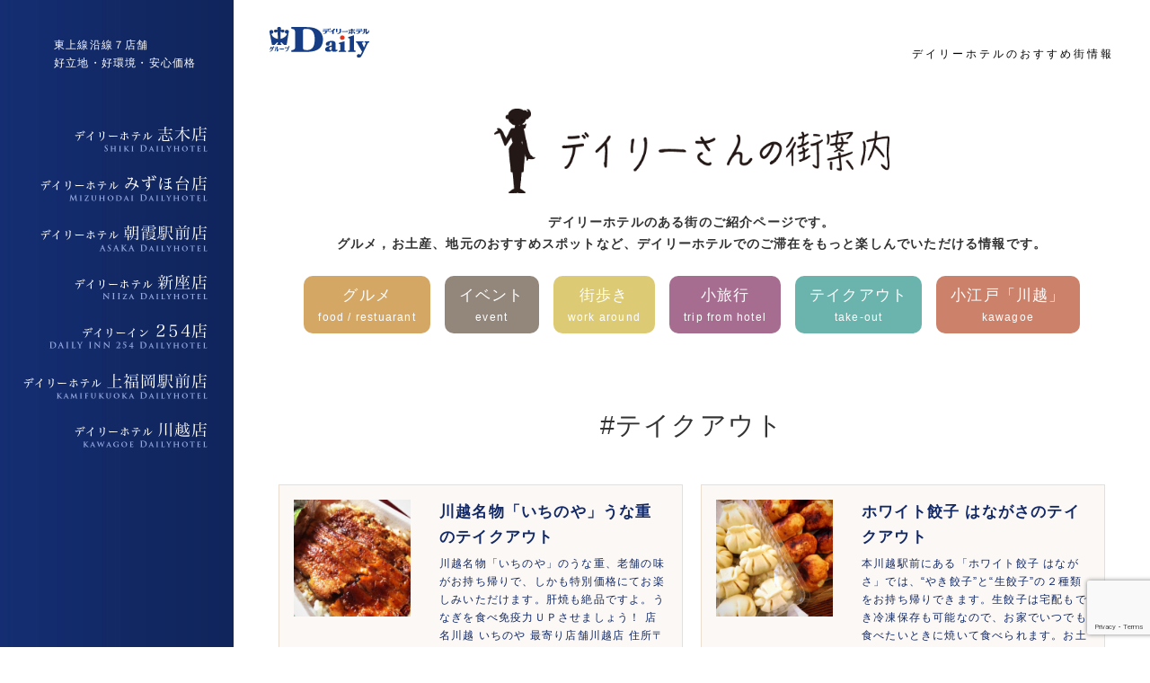

--- FILE ---
content_type: text/html; charset=UTF-8
request_url: https://dailyhotel.jp/tag/%E3%83%86%E3%82%A4%E3%82%AF%E3%82%A2%E3%82%A6%E3%83%88
body_size: 9786
content:
<!DOCTYPE html>
<html lang="ja">
<head><!-- Google tag (gtag.js) -->
<script async src="https://www.googletagmanager.com/gtag/js?id=G-NJTY238G16"></script>
<script>
  window.dataLayer = window.dataLayer || [];
  function gtag(){dataLayer.push(arguments);}
  gtag('js', new Date());

  gtag('config', 'G-NJTY238G16');
</script>
<meta charset="utf-8">
<!--[if IE]><meta http-equiv="X-UA-Compatible" content="IE=edge,chrome=1"><![endif]-->
<title>デイリーホテル | </title>
<link rel="stylesheet" href="https://dailyhotel.jp/storage/wp-content/themes/hotel/style.css?update=1765199499" type="text/css" media="screen" />
<script type="text/javascript" src="https://ajax.googleapis.com/ajax/libs/jquery/1.4.2/jquery.min.js"></script>
<script type="text/javascript" src="https://dailyhotel.jp/storage/wp-content/themes/hotel/js/slider.js"></script>
<script type="text/javascript" src="https://dailyhotel.jp/storage/wp-content/themes/hotel/js/common.js?ver=7"></script>
<script type="text/javascript" src="https://dailyhotel.jp/storage/wp-content/themes/hotel/js/heightLine.js"></script>

<script type="text/javascript" src="https://dailyhotel.jp/storage/wp-content/themes/hotel/js/fancybox/jquery.mousewheel-3.0.4.pack.js"></script>
<script type="text/javascript" src="https://dailyhotel.jp/storage/wp-content/themes/hotel/js/fancybox/jquery.fancybox-1.3.4.pack.js"></script>
<link rel="stylesheet" type="text/css" href="https://dailyhotel.jp/storage/wp-content/themes/hotel/js/fancybox/jquery.fancybox-1.3.4.css" media="screen" />

<script type="text/javascript" src="https://maps.google.com/maps/api/js?sensor=false"></script>

<meta name="format-detection" content="telephone=no">
<meta name='robots' content='max-image-preview:large' />
<link rel="alternate" type="application/rss+xml" title="デイリーホテル &raquo; #テイクアウト タグのフィード" href="https://dailyhotel.jp/tag/%e3%83%86%e3%82%a4%e3%82%af%e3%82%a2%e3%82%a6%e3%83%88/feed" />
<style id='wp-img-auto-sizes-contain-inline-css' type='text/css'>
img:is([sizes=auto i],[sizes^="auto," i]){contain-intrinsic-size:3000px 1500px}
/*# sourceURL=wp-img-auto-sizes-contain-inline-css */
</style>
<style id='wp-block-library-inline-css' type='text/css'>
:root{--wp-block-synced-color:#7a00df;--wp-block-synced-color--rgb:122,0,223;--wp-bound-block-color:var(--wp-block-synced-color);--wp-editor-canvas-background:#ddd;--wp-admin-theme-color:#007cba;--wp-admin-theme-color--rgb:0,124,186;--wp-admin-theme-color-darker-10:#006ba1;--wp-admin-theme-color-darker-10--rgb:0,107,160.5;--wp-admin-theme-color-darker-20:#005a87;--wp-admin-theme-color-darker-20--rgb:0,90,135;--wp-admin-border-width-focus:2px}@media (min-resolution:192dpi){:root{--wp-admin-border-width-focus:1.5px}}.wp-element-button{cursor:pointer}:root .has-very-light-gray-background-color{background-color:#eee}:root .has-very-dark-gray-background-color{background-color:#313131}:root .has-very-light-gray-color{color:#eee}:root .has-very-dark-gray-color{color:#313131}:root .has-vivid-green-cyan-to-vivid-cyan-blue-gradient-background{background:linear-gradient(135deg,#00d084,#0693e3)}:root .has-purple-crush-gradient-background{background:linear-gradient(135deg,#34e2e4,#4721fb 50%,#ab1dfe)}:root .has-hazy-dawn-gradient-background{background:linear-gradient(135deg,#faaca8,#dad0ec)}:root .has-subdued-olive-gradient-background{background:linear-gradient(135deg,#fafae1,#67a671)}:root .has-atomic-cream-gradient-background{background:linear-gradient(135deg,#fdd79a,#004a59)}:root .has-nightshade-gradient-background{background:linear-gradient(135deg,#330968,#31cdcf)}:root .has-midnight-gradient-background{background:linear-gradient(135deg,#020381,#2874fc)}:root{--wp--preset--font-size--normal:16px;--wp--preset--font-size--huge:42px}.has-regular-font-size{font-size:1em}.has-larger-font-size{font-size:2.625em}.has-normal-font-size{font-size:var(--wp--preset--font-size--normal)}.has-huge-font-size{font-size:var(--wp--preset--font-size--huge)}.has-text-align-center{text-align:center}.has-text-align-left{text-align:left}.has-text-align-right{text-align:right}.has-fit-text{white-space:nowrap!important}#end-resizable-editor-section{display:none}.aligncenter{clear:both}.items-justified-left{justify-content:flex-start}.items-justified-center{justify-content:center}.items-justified-right{justify-content:flex-end}.items-justified-space-between{justify-content:space-between}.screen-reader-text{border:0;clip-path:inset(50%);height:1px;margin:-1px;overflow:hidden;padding:0;position:absolute;width:1px;word-wrap:normal!important}.screen-reader-text:focus{background-color:#ddd;clip-path:none;color:#444;display:block;font-size:1em;height:auto;left:5px;line-height:normal;padding:15px 23px 14px;text-decoration:none;top:5px;width:auto;z-index:100000}html :where(.has-border-color){border-style:solid}html :where([style*=border-top-color]){border-top-style:solid}html :where([style*=border-right-color]){border-right-style:solid}html :where([style*=border-bottom-color]){border-bottom-style:solid}html :where([style*=border-left-color]){border-left-style:solid}html :where([style*=border-width]){border-style:solid}html :where([style*=border-top-width]){border-top-style:solid}html :where([style*=border-right-width]){border-right-style:solid}html :where([style*=border-bottom-width]){border-bottom-style:solid}html :where([style*=border-left-width]){border-left-style:solid}html :where(img[class*=wp-image-]){height:auto;max-width:100%}:where(figure){margin:0 0 1em}html :where(.is-position-sticky){--wp-admin--admin-bar--position-offset:var(--wp-admin--admin-bar--height,0px)}@media screen and (max-width:600px){html :where(.is-position-sticky){--wp-admin--admin-bar--position-offset:0px}}

/*# sourceURL=wp-block-library-inline-css */
</style><style id='global-styles-inline-css' type='text/css'>
:root{--wp--preset--aspect-ratio--square: 1;--wp--preset--aspect-ratio--4-3: 4/3;--wp--preset--aspect-ratio--3-4: 3/4;--wp--preset--aspect-ratio--3-2: 3/2;--wp--preset--aspect-ratio--2-3: 2/3;--wp--preset--aspect-ratio--16-9: 16/9;--wp--preset--aspect-ratio--9-16: 9/16;--wp--preset--color--black: #000000;--wp--preset--color--cyan-bluish-gray: #abb8c3;--wp--preset--color--white: #ffffff;--wp--preset--color--pale-pink: #f78da7;--wp--preset--color--vivid-red: #cf2e2e;--wp--preset--color--luminous-vivid-orange: #ff6900;--wp--preset--color--luminous-vivid-amber: #fcb900;--wp--preset--color--light-green-cyan: #7bdcb5;--wp--preset--color--vivid-green-cyan: #00d084;--wp--preset--color--pale-cyan-blue: #8ed1fc;--wp--preset--color--vivid-cyan-blue: #0693e3;--wp--preset--color--vivid-purple: #9b51e0;--wp--preset--gradient--vivid-cyan-blue-to-vivid-purple: linear-gradient(135deg,rgb(6,147,227) 0%,rgb(155,81,224) 100%);--wp--preset--gradient--light-green-cyan-to-vivid-green-cyan: linear-gradient(135deg,rgb(122,220,180) 0%,rgb(0,208,130) 100%);--wp--preset--gradient--luminous-vivid-amber-to-luminous-vivid-orange: linear-gradient(135deg,rgb(252,185,0) 0%,rgb(255,105,0) 100%);--wp--preset--gradient--luminous-vivid-orange-to-vivid-red: linear-gradient(135deg,rgb(255,105,0) 0%,rgb(207,46,46) 100%);--wp--preset--gradient--very-light-gray-to-cyan-bluish-gray: linear-gradient(135deg,rgb(238,238,238) 0%,rgb(169,184,195) 100%);--wp--preset--gradient--cool-to-warm-spectrum: linear-gradient(135deg,rgb(74,234,220) 0%,rgb(151,120,209) 20%,rgb(207,42,186) 40%,rgb(238,44,130) 60%,rgb(251,105,98) 80%,rgb(254,248,76) 100%);--wp--preset--gradient--blush-light-purple: linear-gradient(135deg,rgb(255,206,236) 0%,rgb(152,150,240) 100%);--wp--preset--gradient--blush-bordeaux: linear-gradient(135deg,rgb(254,205,165) 0%,rgb(254,45,45) 50%,rgb(107,0,62) 100%);--wp--preset--gradient--luminous-dusk: linear-gradient(135deg,rgb(255,203,112) 0%,rgb(199,81,192) 50%,rgb(65,88,208) 100%);--wp--preset--gradient--pale-ocean: linear-gradient(135deg,rgb(255,245,203) 0%,rgb(182,227,212) 50%,rgb(51,167,181) 100%);--wp--preset--gradient--electric-grass: linear-gradient(135deg,rgb(202,248,128) 0%,rgb(113,206,126) 100%);--wp--preset--gradient--midnight: linear-gradient(135deg,rgb(2,3,129) 0%,rgb(40,116,252) 100%);--wp--preset--font-size--small: 13px;--wp--preset--font-size--medium: 20px;--wp--preset--font-size--large: 36px;--wp--preset--font-size--x-large: 42px;--wp--preset--spacing--20: 0.44rem;--wp--preset--spacing--30: 0.67rem;--wp--preset--spacing--40: 1rem;--wp--preset--spacing--50: 1.5rem;--wp--preset--spacing--60: 2.25rem;--wp--preset--spacing--70: 3.38rem;--wp--preset--spacing--80: 5.06rem;--wp--preset--shadow--natural: 6px 6px 9px rgba(0, 0, 0, 0.2);--wp--preset--shadow--deep: 12px 12px 50px rgba(0, 0, 0, 0.4);--wp--preset--shadow--sharp: 6px 6px 0px rgba(0, 0, 0, 0.2);--wp--preset--shadow--outlined: 6px 6px 0px -3px rgb(255, 255, 255), 6px 6px rgb(0, 0, 0);--wp--preset--shadow--crisp: 6px 6px 0px rgb(0, 0, 0);}:where(.is-layout-flex){gap: 0.5em;}:where(.is-layout-grid){gap: 0.5em;}body .is-layout-flex{display: flex;}.is-layout-flex{flex-wrap: wrap;align-items: center;}.is-layout-flex > :is(*, div){margin: 0;}body .is-layout-grid{display: grid;}.is-layout-grid > :is(*, div){margin: 0;}:where(.wp-block-columns.is-layout-flex){gap: 2em;}:where(.wp-block-columns.is-layout-grid){gap: 2em;}:where(.wp-block-post-template.is-layout-flex){gap: 1.25em;}:where(.wp-block-post-template.is-layout-grid){gap: 1.25em;}.has-black-color{color: var(--wp--preset--color--black) !important;}.has-cyan-bluish-gray-color{color: var(--wp--preset--color--cyan-bluish-gray) !important;}.has-white-color{color: var(--wp--preset--color--white) !important;}.has-pale-pink-color{color: var(--wp--preset--color--pale-pink) !important;}.has-vivid-red-color{color: var(--wp--preset--color--vivid-red) !important;}.has-luminous-vivid-orange-color{color: var(--wp--preset--color--luminous-vivid-orange) !important;}.has-luminous-vivid-amber-color{color: var(--wp--preset--color--luminous-vivid-amber) !important;}.has-light-green-cyan-color{color: var(--wp--preset--color--light-green-cyan) !important;}.has-vivid-green-cyan-color{color: var(--wp--preset--color--vivid-green-cyan) !important;}.has-pale-cyan-blue-color{color: var(--wp--preset--color--pale-cyan-blue) !important;}.has-vivid-cyan-blue-color{color: var(--wp--preset--color--vivid-cyan-blue) !important;}.has-vivid-purple-color{color: var(--wp--preset--color--vivid-purple) !important;}.has-black-background-color{background-color: var(--wp--preset--color--black) !important;}.has-cyan-bluish-gray-background-color{background-color: var(--wp--preset--color--cyan-bluish-gray) !important;}.has-white-background-color{background-color: var(--wp--preset--color--white) !important;}.has-pale-pink-background-color{background-color: var(--wp--preset--color--pale-pink) !important;}.has-vivid-red-background-color{background-color: var(--wp--preset--color--vivid-red) !important;}.has-luminous-vivid-orange-background-color{background-color: var(--wp--preset--color--luminous-vivid-orange) !important;}.has-luminous-vivid-amber-background-color{background-color: var(--wp--preset--color--luminous-vivid-amber) !important;}.has-light-green-cyan-background-color{background-color: var(--wp--preset--color--light-green-cyan) !important;}.has-vivid-green-cyan-background-color{background-color: var(--wp--preset--color--vivid-green-cyan) !important;}.has-pale-cyan-blue-background-color{background-color: var(--wp--preset--color--pale-cyan-blue) !important;}.has-vivid-cyan-blue-background-color{background-color: var(--wp--preset--color--vivid-cyan-blue) !important;}.has-vivid-purple-background-color{background-color: var(--wp--preset--color--vivid-purple) !important;}.has-black-border-color{border-color: var(--wp--preset--color--black) !important;}.has-cyan-bluish-gray-border-color{border-color: var(--wp--preset--color--cyan-bluish-gray) !important;}.has-white-border-color{border-color: var(--wp--preset--color--white) !important;}.has-pale-pink-border-color{border-color: var(--wp--preset--color--pale-pink) !important;}.has-vivid-red-border-color{border-color: var(--wp--preset--color--vivid-red) !important;}.has-luminous-vivid-orange-border-color{border-color: var(--wp--preset--color--luminous-vivid-orange) !important;}.has-luminous-vivid-amber-border-color{border-color: var(--wp--preset--color--luminous-vivid-amber) !important;}.has-light-green-cyan-border-color{border-color: var(--wp--preset--color--light-green-cyan) !important;}.has-vivid-green-cyan-border-color{border-color: var(--wp--preset--color--vivid-green-cyan) !important;}.has-pale-cyan-blue-border-color{border-color: var(--wp--preset--color--pale-cyan-blue) !important;}.has-vivid-cyan-blue-border-color{border-color: var(--wp--preset--color--vivid-cyan-blue) !important;}.has-vivid-purple-border-color{border-color: var(--wp--preset--color--vivid-purple) !important;}.has-vivid-cyan-blue-to-vivid-purple-gradient-background{background: var(--wp--preset--gradient--vivid-cyan-blue-to-vivid-purple) !important;}.has-light-green-cyan-to-vivid-green-cyan-gradient-background{background: var(--wp--preset--gradient--light-green-cyan-to-vivid-green-cyan) !important;}.has-luminous-vivid-amber-to-luminous-vivid-orange-gradient-background{background: var(--wp--preset--gradient--luminous-vivid-amber-to-luminous-vivid-orange) !important;}.has-luminous-vivid-orange-to-vivid-red-gradient-background{background: var(--wp--preset--gradient--luminous-vivid-orange-to-vivid-red) !important;}.has-very-light-gray-to-cyan-bluish-gray-gradient-background{background: var(--wp--preset--gradient--very-light-gray-to-cyan-bluish-gray) !important;}.has-cool-to-warm-spectrum-gradient-background{background: var(--wp--preset--gradient--cool-to-warm-spectrum) !important;}.has-blush-light-purple-gradient-background{background: var(--wp--preset--gradient--blush-light-purple) !important;}.has-blush-bordeaux-gradient-background{background: var(--wp--preset--gradient--blush-bordeaux) !important;}.has-luminous-dusk-gradient-background{background: var(--wp--preset--gradient--luminous-dusk) !important;}.has-pale-ocean-gradient-background{background: var(--wp--preset--gradient--pale-ocean) !important;}.has-electric-grass-gradient-background{background: var(--wp--preset--gradient--electric-grass) !important;}.has-midnight-gradient-background{background: var(--wp--preset--gradient--midnight) !important;}.has-small-font-size{font-size: var(--wp--preset--font-size--small) !important;}.has-medium-font-size{font-size: var(--wp--preset--font-size--medium) !important;}.has-large-font-size{font-size: var(--wp--preset--font-size--large) !important;}.has-x-large-font-size{font-size: var(--wp--preset--font-size--x-large) !important;}
/*# sourceURL=global-styles-inline-css */
</style>

<style id='classic-theme-styles-inline-css' type='text/css'>
/*! This file is auto-generated */
.wp-block-button__link{color:#fff;background-color:#32373c;border-radius:9999px;box-shadow:none;text-decoration:none;padding:calc(.667em + 2px) calc(1.333em + 2px);font-size:1.125em}.wp-block-file__button{background:#32373c;color:#fff;text-decoration:none}
/*# sourceURL=/wp-includes/css/classic-themes.min.css */
</style>
<link rel='stylesheet' id='contact-form-7-css' href='https://dailyhotel.jp/storage/wp-content/plugins/contact-form-7/includes/css/styles.css?ver=6.1.4' type='text/css' media='all' />
<link rel="apple-touch-icon" type="image/png" href="https://dailyhotel.jp/favicons/apple-touch-icon-180x180.png">
<link rel="icon" type="image/png" href="https://dailyhotel.jp/favicons/icon-192x192.png">
</head>

<body><script>
  (function(i,s,o,g,r,a,m){i['GoogleAnalyticsObject']=r;i[r]=i[r]||function(){
  (i[r].q=i[r].q||[]).push(arguments)},i[r].l=1*new Date();a=s.createElement(o),
  m=s.getElementsByTagName(o)[0];a.async=1;a.src=g;m.parentNode.insertBefore(a,m)
  })(window,document,'script','//www.google-analytics.com/analytics.js','ga');

  ga('create', 'UA-66511726-1', 'auto');
  ga('send', 'pageview');

</script><div id="wrapper">

<div id="nextCopy">
<p>東上線沿線７店舗<br>
好立地・好環境・安心価格</p>
</div><!-- indexCopy -->

<div id="nextLogo"><h1><a href="https://dailyhotel.jp"><img src="https://dailyhotel.jp/storage/wp-content/themes/hotel/img/dailyLogo.jpg" alt="デイリーホテル"></a></h1></div><!-- nextLogo -->
<div id="nextName"><p>デイリーホテルのおすすめ街情報</p></div><!-- nextLogo -->

<div id="contentWrapper">


<div id="nextImageZona">
<div id="recommendHeader">
<h2><a href="https://dailyhotel.jp/recommend/"><img src="https://dailyhotel.jp/storage/wp-content/themes/hotel/img/recommendTitle.png" alt="デイリーさんの街案内"></a></h2>
<p>デイリーホテルのある街のご紹介ページです。<br>グルメ，お土産、地元のおすすめスポットなど、デイリーホテルでのご滞在をもっと楽しんでいただける情報です。</p>
</div>
<nav id="recommendNav">
<ul class="clearfix">
	<li><a href="https://dailyhotel.jp/gourmet/">グルメ<span>food / restuarant</span></a></li><!--
	--><li><a href="https://dailyhotel.jp/event/">イベント<span>event</span></a></li><!--
	--><li><a href="https://dailyhotel.jp/walking/">街歩き<span>work around</span></a></li><!--
	--><li><a href="https://dailyhotel.jp/trip/">小旅行<span>trip from hotel</span></a></li><!--
	--><li><a href="https://dailyhotel.jp/takeout/">テイクアウト<span>take-out</span></a></li><!--
	--><li><a href="https://dailyhotel.jp/walking-kawagoe/">小江戸「川越」<span>kawagoe</span></a></li>
</ul>
</nav></div><!-- nextImageZona -->


<div id="primary">
<div id="primaryContetnt-norightmargin">

<div id="recommendCatWrapper">
<h3>#テイクアウト</h3>

<ul id="recomendList" class="clearfix">

<li>
        <div class="dispTable">
                <div class="tdPhoto"><a href="https://dailyhotel.jp/recommend/takeout/828.html"><span><img src="https://dailyhotel.jp/storage/wp-content/uploads/2020/05/20200511_1-320x320.jpg" alt="川越名物「いちのや」うな重のテイクアウト"></span></a>
                </div>
                <div class="tdText">
                        <a href="https://dailyhotel.jp/recommend/takeout/828.html"><h4>川越名物「いちのや」うな重のテイクアウト</h4></a>
                        <a href="https://dailyhotel.jp/recommend/takeout/828.html">川越名物「いちのや」のうな重、老舗の味がお持ち帰りで、しかも特別価格にてお楽しみいただけます。肝焼も絶品ですよ。うなぎを食べ免疫力ＵＰさせましょう！ 店名川越 いちのや 最寄り店舗川越店 住所〒350-0056 埼玉県川 [&hellip;]</a>
                        <ul class="tagList"><li><a href="https://dailyhotel.jp/tag/%e3%83%86%e3%82%a4%e3%82%af%e3%82%a2%e3%82%a6%e3%83%88" rel="tag">#テイクアウト</a></li><li><a href="https://dailyhotel.jp/tag/%e5%b7%9d%e8%b6%8a%e5%ba%97%e3%82%b0%e3%83%ab%e3%83%a1" rel="tag">#川越店グルメ</a></li></ul>                </div>
        </div>
</li>

<li>
        <div class="dispTable">
                <div class="tdPhoto"><a href="https://dailyhotel.jp/recommend/takeout/835.html"><span><img src="https://dailyhotel.jp/storage/wp-content/uploads/2020/05/20200512_1-320x320.jpg" alt="ホワイト餃子 はながさのテイクアウト"></span></a>
                </div>
                <div class="tdText">
                        <a href="https://dailyhotel.jp/recommend/takeout/835.html"><h4>ホワイト餃子 はながさのテイクアウト</h4></a>
                        <a href="https://dailyhotel.jp/recommend/takeout/835.html">本川越駅前にある「ホワイト餃子 はながさ」では、“やき餃子”と“生餃子”の２種類をお持ち帰りできます。生餃子は宅配もでき冷凍保存も可能なので、お家でいつでも食べたいときに焼いて食べられます。お土産にどうぞ！ 店名ホワイト [&hellip;]</a>
                        <ul class="tagList"><li><a href="https://dailyhotel.jp/tag/%e3%83%86%e3%82%a4%e3%82%af%e3%82%a2%e3%82%a6%e3%83%88" rel="tag">#テイクアウト</a></li><li><a href="https://dailyhotel.jp/tag/%e5%b7%9d%e8%b6%8a%e5%ba%97%e3%82%b0%e3%83%ab%e3%83%a1" rel="tag">#川越店グルメ</a></li></ul>                </div>
        </div>
</li>

<li>
        <div class="dispTable">
                <div class="tdPhoto"><a href="https://dailyhotel.jp/recommend/takeout/844.html"><span><img src="https://dailyhotel.jp/storage/wp-content/uploads/2020/05/20200513_1-320x320.jpg" alt="すぺいん亭のテイクアウト"></span></a>
                </div>
                <div class="tdText">
                        <a href="https://dailyhotel.jp/recommend/takeout/844.html"><h4>すぺいん亭のテイクアウト</h4></a>
                        <a href="https://dailyhotel.jp/recommend/takeout/844.html">入口にある大きなフライパンでおなじみの「すぺいん亭」では、本格的なパエリアやオムレツがお持ち帰りできます。異国気分を感じながら味わってみませんか？アラカルトも容器持ち込みで相談に応じて作ってくれますよ～。 店名すぺいん亭 [&hellip;]</a>
                        <ul class="tagList"><li><a href="https://dailyhotel.jp/tag/%e3%83%86%e3%82%a4%e3%82%af%e3%82%a2%e3%82%a6%e3%83%88" rel="tag">#テイクアウト</a></li><li><a href="https://dailyhotel.jp/tag/%e5%b7%9d%e8%b6%8a%e5%ba%97%e3%82%b0%e3%83%ab%e3%83%a1" rel="tag">#川越店グルメ</a></li><li><a href="https://dailyhotel.jp/tag/%e5%b7%9d%e8%b6%8a%e5%ba%97%e3%82%b9%e3%83%9a%e3%82%a4%e3%83%b3%e6%96%99%e7%90%86" rel="tag">#川越店スペイン料理</a></li></ul>                </div>
        </div>
</li>

<li>
        <div class="dispTable">
                <div class="tdPhoto"><a href="https://dailyhotel.jp/recommend/1369.html"><span><img src="https://dailyhotel.jp/storage/wp-content/uploads/2021/03/20210312_3-320x320.jpg" alt="イタリアンレストラン DESTINO・DUE"></span></a>
                </div>
                <div class="tdText">
                        <a href="https://dailyhotel.jp/recommend/1369.html"><h4>イタリアンレストラン DESTINO・DUE</h4></a>
                        <a href="https://dailyhotel.jp/recommend/1369.html">デイリーホテル志木店から230mにある「デスティーノ・ドゥエ」は、シェフが腕をふるう本格イタリアンで、地元ファンが根強い人気のお店。ピザをはじめパスタやリゾットや前菜など幅広いメニューがテイクア [&hellip;]</a>
                        <ul class="tagList"><li><a href="https://dailyhotel.jp/tag/%e3%83%86%e3%82%a4%e3%82%af%e3%82%a2%e3%82%a6%e3%83%88" rel="tag">#テイクアウト</a></li><li><a href="https://dailyhotel.jp/tag/%e5%bf%97%e6%9c%a8%e5%ba%97%e3%82%a4%e3%82%bf%e3%83%aa%e3%82%a2%e3%83%b3" rel="tag">#志木店イタリアン</a></li><li><a href="https://dailyhotel.jp/tag/%e5%bf%97%e6%9c%a8%e5%ba%97%e3%82%b0%e3%83%ab%e3%83%a1" rel="tag">#志木店グルメ</a></li></ul>                </div>
        </div>
</li>

<li>
        <div class="dispTable">
                <div class="tdPhoto"><a href="https://dailyhotel.jp/recommend/1338.html"><span><img src="https://dailyhotel.jp/storage/wp-content/uploads/2021/02/20210224_1-320x320.jpg" alt="らーめん五葉 上福岡西口駅前店"></span></a>
                </div>
                <div class="tdText">
                        <a href="https://dailyhotel.jp/recommend/1338.html"><h4>らーめん五葉 上福岡西口駅前店</h4></a>
                        <a href="https://dailyhotel.jp/recommend/1338.html">デイリーホテル上福岡駅前店から300mにある「らーめん五葉」は、味も見た目も上品な豚骨醤油ベースで、リピーターも多い人気のラーメン店です。店内のメニューがほぼ全種類テイクアウト可能なので、よりどりみど [&hellip;]</a>
                        <ul class="tagList"><li><a href="https://dailyhotel.jp/tag/%e3%83%86%e3%82%a4%e3%82%af%e3%82%a2%e3%82%a6%e3%83%88" rel="tag">#テイクアウト</a></li><li><a href="https://dailyhotel.jp/tag/%e4%b8%8a%e7%a6%8f%e5%b2%a1%e9%a7%85%e5%89%8d%e5%ba%97%e3%82%b0%e3%83%ab%e3%83%a1" rel="tag">#上福岡駅前店グルメ</a></li><li><a href="https://dailyhotel.jp/tag/%e4%b8%8a%e7%a6%8f%e5%b2%a1%e9%a7%85%e5%89%8d%e5%ba%97%e3%83%a9%e3%83%bc%e3%83%a1%e3%83%b3" rel="tag">#上福岡駅前店ラーメン</a></li></ul>                </div>
        </div>
</li>

<li>
        <div class="dispTable">
                <div class="tdPhoto"><a href="https://dailyhotel.jp/recommend/2633.html"><span><img src="https://dailyhotel.jp/storage/wp-content/uploads/2022/12/20221221_1-320x320.jpg" alt="もつ煮込み みつ子"></span></a>
                </div>
                <div class="tdText">
                        <a href="https://dailyhotel.jp/recommend/2633.html"><h4>もつ煮込み みつ子</h4></a>
                        <a href="https://dailyhotel.jp/recommend/2633.html">厳選素材の出汁とともに濃厚な味噌でじっくり長時間煮込んだ、昔ながらの味を堪能できる「もつ煮込み みつ子」のもつ煮込み。 1箱4人前の冷凍もつ煮込みは、ご飯のお供やお酒のおつまみにもぴったり。 何人もの道行くお客さんが購入 [&hellip;]</a>
                        <ul class="tagList"><li><a href="https://dailyhotel.jp/tag/%e3%83%86%e3%82%a4%e3%82%af%e3%82%a2%e3%82%a6%e3%83%88" rel="tag">#テイクアウト</a></li><li><a href="https://dailyhotel.jp/tag/%e4%b8%8a%e7%a6%8f%e5%b2%a1%e5%ba%97%e3%82%b0%e3%83%ab%e3%83%a1" rel="tag">#上福岡店グルメ</a></li></ul>                </div>
        </div>
</li>

<li>
        <div class="dispTable">
                <div class="tdPhoto"><a href="https://dailyhotel.jp/recommend/takeout/814.html"><span><img src="https://dailyhotel.jp/storage/wp-content/uploads/2020/05/20200510_1-320x320.jpg" alt="Jam3281 カレー専門店のテイクアウト"></span></a>
                </div>
                <div class="tdText">
                        <a href="https://dailyhotel.jp/recommend/takeout/814.html"><h4>Jam3281 カレー専門店のテイクアウト</h4></a>
                        <a href="https://dailyhotel.jp/recommend/takeout/814.html">ふじみ野にある「Jam3281」では、さまざまな種類の本格的カレーがお持ち帰りできます。その他にもサラダや人気のスペイン風オムレツもお持ち帰り可能です。是非お電話にてご予約ください！ 「Jam3281」のもうひとつのおス [&hellip;]</a>
                        <ul class="tagList"><li><a href="https://dailyhotel.jp/tag/%e3%81%bf%e3%81%9a%e3%81%bb%e5%8f%b0%e5%ba%97%e3%82%b0%e3%83%ab%e3%83%a1" rel="tag">#みずほ台店グルメ</a></li><li><a href="https://dailyhotel.jp/tag/%e3%83%86%e3%82%a4%e3%82%af%e3%82%a2%e3%82%a6%e3%83%88" rel="tag">#テイクアウト</a></li><li><a href="https://dailyhotel.jp/tag/%e4%b8%8a%e7%a6%8f%e5%b2%a1%e9%a7%85%e5%89%8d%e5%ba%97%e3%82%b0%e3%83%ab%e3%83%a1" rel="tag">#上福岡駅前店グルメ</a></li></ul>                </div>
        </div>
</li>

<li>
        <div class="dispTable">
                <div class="tdPhoto"><a href="https://dailyhotel.jp/recommend/takeout/884.html"><span><img src="https://dailyhotel.jp/storage/wp-content/uploads/2019/05/20200616_1-320x320.jpg" alt="農園レストラン「伊左衛門」のテイクアウト"></span></a>
                </div>
                <div class="tdText">
                        <a href="https://dailyhotel.jp/recommend/takeout/884.html"><h4>農園レストラン「伊左衛門」のテイクアウト</h4></a>
                        <a href="https://dailyhotel.jp/recommend/takeout/884.html">三芳町のいも街道ある農園レストラン『伊左衛門』では、ナポリ直伝の本格的ピッツァがお持ち帰りでお楽しみいただけます。 イタリアから直輸入のピザ釜で焼いた本場のお味度ぜひご賞味ください。 採れたて野菜 [&hellip;]</a>
                        <ul class="tagList"><li><a href="https://dailyhotel.jp/tag/%e3%81%bf%e3%81%9a%e3%81%bb%e5%8f%b0%e5%ba%97%e3%82%a4%e3%82%bf%e3%83%aa%e3%82%a2%e6%96%99%e7%90%86" rel="tag">#みずほ台店イタリア料理</a></li><li><a href="https://dailyhotel.jp/tag/%e3%81%bf%e3%81%9a%e3%81%bb%e5%8f%b0%e5%ba%97%e3%82%b0%e3%83%ab%e3%83%a1" rel="tag">#みずほ台店グルメ</a></li><li><a href="https://dailyhotel.jp/tag/%e3%83%86%e3%82%a4%e3%82%af%e3%82%a2%e3%82%a6%e3%83%88" rel="tag">#テイクアウト</a></li><li><a href="https://dailyhotel.jp/tag/%e4%b8%8a%e7%a6%8f%e5%b2%a1%e9%a7%85%e5%89%8d%e5%ba%97%e3%82%a4%e3%82%bf%e3%83%aa%e3%82%a2%e6%96%99%e7%90%86" rel="tag">#上福岡駅前店イタリア料理</a></li><li><a href="https://dailyhotel.jp/tag/%e4%b8%8a%e7%a6%8f%e5%b2%a1%e9%a7%85%e5%89%8d%e5%ba%97%e3%82%b0%e3%83%ab%e3%83%a1" rel="tag">#上福岡駅前店グルメ</a></li></ul>                </div>
        </div>
</li>

<li>
        <div class="dispTable">
                <div class="tdPhoto"><a href="https://dailyhotel.jp/recommend/takeout/893.html"><span><img src="https://dailyhotel.jp/storage/wp-content/uploads/2020/06/20200617_1-320x320.jpg" alt="＠FARMCaféのテイクアウト"></span></a>
                </div>
                <div class="tdText">
                        <a href="https://dailyhotel.jp/recommend/takeout/893.html"><h4>＠FARMCaféのテイクアウト</h4></a>
                        <a href="https://dailyhotel.jp/recommend/takeout/893.html">川越にある「＠FARMCafé」では、採れたての新鮮野菜を使ったピザやパスタがお持ち帰りできます。 自家農園のイチゴを添えたパンケーキもおすすめですよ～。 ぜひご賞味ください。 店名＠FARMC [&hellip;]</a>
                        <ul class="tagList"><li><a href="https://dailyhotel.jp/tag/%e3%83%86%e3%82%a4%e3%82%af%e3%82%a2%e3%82%a6%e3%83%88" rel="tag">#テイクアウト</a></li><li><a href="https://dailyhotel.jp/tag/%e5%b7%9d%e8%b6%8a%e5%ba%97%e3%82%b0%e3%83%ab%e3%83%a1" rel="tag">#川越店グルメ</a></li></ul>                </div>
        </div>
</li>

<li>
        <div class="dispTable">
                <div class="tdPhoto"><a href="https://dailyhotel.jp/recommend/2621.html"><span><img src="https://dailyhotel.jp/storage/wp-content/uploads/2022/12/20221220_1-320x320.jpg" alt="餃子の雪松 上福岡店"></span></a>
                </div>
                <div class="tdText">
                        <a href="https://dailyhotel.jp/recommend/2621.html"><h4>餃子の雪松 上福岡店</h4></a>
                        <a href="https://dailyhotel.jp/recommend/2621.html">今では有名になった、話題の人気餃子専門店「餃子の雪松」は、作りたての美味しい餃子がご家庭で楽しめる、無人餃子販売所です。 ジューシーで一度食べたらクセになる味わいは、子供から大人まで大人気！ こちらも思い立ったらすぐに買 [&hellip;]</a>
                        <ul class="tagList"><li><a href="https://dailyhotel.jp/tag/%e3%83%86%e3%82%a4%e3%82%af%e3%82%a2%e3%82%a6%e3%83%88" rel="tag">#テイクアウト</a></li><li><a href="https://dailyhotel.jp/tag/%e4%b8%8a%e7%a6%8f%e5%b2%a1%e5%ba%97%e3%82%b0%e3%83%ab%e3%83%a1" rel="tag">#上福岡店グルメ</a></li></ul>                </div>
        </div>
</li>

<li>
        <div class="dispTable">
                <div class="tdPhoto"><a href="https://dailyhotel.jp/recommend/4151.html"><span><img src="https://dailyhotel.jp/storage/wp-content/uploads/2024/10/20241010_3-320x320.jpg" alt="アイスは別腹 上福岡店"></span></a>
                </div>
                <div class="tdText">
                        <a href="https://dailyhotel.jp/recommend/4151.html"><h4>アイスは別腹 上福岡店</h4></a>
                        <a href="https://dailyhotel.jp/recommend/4151.html">上福岡にオープンした姫路初の夜パフェ専門店「アイスは別腹」が埼玉に初進出です！ プチ贅沢でお客様を笑顔にする、見ているだけで幸せになれる映えて美味しいソフトクリームが味わえます。 メニューも30種類以上と豊富なので、その [&hellip;]</a>
                        <ul class="tagList"><li><a href="https://dailyhotel.jp/tag/%e3%83%86%e3%82%a4%e3%82%af%e3%82%a2%e3%82%a6%e3%83%88" rel="tag">#テイクアウト</a></li><li><a href="https://dailyhotel.jp/tag/%e4%b8%8a%e7%a6%8f%e5%b2%a1%e9%a7%85%e5%89%8d%e5%ba%97%e3%82%b9%e3%82%a4%e3%83%bc%e3%83%84" rel="tag">#上福岡駅前店スイーツ</a></li></ul>                </div>
        </div>
</li>

<li>
        <div class="dispTable">
                <div class="tdPhoto"><a href="https://dailyhotel.jp/recommend/5581.html"><span><img src="https://dailyhotel.jp/storage/wp-content/uploads/2025/09/20250915_1-320x320.jpg" alt="GEs BAGEL WORKS（ジーズベーグルワークス）"></span></a>
                </div>
                <div class="tdText">
                        <a href="https://dailyhotel.jp/recommend/5581.html"><h4>GEs BAGEL WORKS（ジーズベーグルワークス）</h4></a>
                        <a href="https://dailyhotel.jp/recommend/5581.html">ふっくらもちもち、国産小麦と天然酵母で毎日食べても飽きないベーグルを焼き上げる「GEs BAGEL WORKS」。 志木市で火〜土曜11時から販売開始、売り切れ次第終了の特別感も人気の理由です。 古民家を活かした落ち着き [&hellip;]</a>
                        <ul class="tagList"><li><a href="https://dailyhotel.jp/tag/%e3%83%86%e3%82%a4%e3%82%af%e3%82%a2%e3%82%a6%e3%83%88" rel="tag">#テイクアウト</a></li><li><a href="https://dailyhotel.jp/tag/%e5%bf%97%e6%9c%a8%e5%ba%97%e3%82%b0%e3%83%ab%e3%83%a1" rel="tag">#志木店グルメ</a></li></ul>                </div>
        </div>
</li>


</ul>


</div><!-- recommendCatWrapper -->
<nav id="recommendNav">
<ul class="clearfix">
	<li><a href="https://dailyhotel.jp/gourmet/">グルメ<span>food / restuarant</span></a></li><!--
	--><li><a href="https://dailyhotel.jp/event/">イベント<span>event</span></a></li><!--
	--><li><a href="https://dailyhotel.jp/walking/">街歩き<span>work around</span></a></li><!--
	--><li><a href="https://dailyhotel.jp/trip/">小旅行<span>trip from hotel</span></a></li><!--
	--><li><a href="https://dailyhotel.jp/takeout/">テイクアウト<span>take-out</span></a></li><!--
	--><li><a href="https://dailyhotel.jp/walking-kawagoe/">小江戸「川越」<span>kawagoe</span></a></li>
</ul>
</nav>


</div><!-- primaryContetnt -->
</div><!-- primary -->


<div id="footer">
	<ul id="footerSns"><li><a href="https://www.instagram.com/dailyhoteljapan/" target="_blank"><img src="https://dailyhotel.jp/storage/wp-content/themes/hotel/img/icon_insta_s.png"></a></li><li><a href="https://x.com/DailyHotelJapan" target="_blank"><img src="https://dailyhotel.jp/storage/wp-content/themes/hotel/img/icon_x_s.png"></a></li><li><a href="https://www.facebook.com/DailyHotelJapan" target="_blank"><img src="https://dailyhotel.jp/storage/wp-content/themes/hotel/img/icon_facebook_s.png"></a></li></ul>
	<p id="copyright"><a href="https://dailyhotel.jp/recruit/" target="_blank">■採用情報</a>　<a href="https://dailyhotel.jp/information/">■お問合せ</a>　Copyright (C) 2026 DAIRY HOTEL. All Rights Reserved.</p>
</div>
</div><!-- contentWrapper -->

<div id="nextSecondary">

<div id="navi">
<ul>

<li><a href="https://dailyhotel.jp/shiki/" id="shiki-ver2">デイリーホテル志木店</a></li>

<li><a href="https://dailyhotel.jp/mizuhodai/" id="mizuho-ver2">デイリーホテルみずほ台店</a></li>

<li><a href="https://dailyhotel.jp/asaka/" id="asaka-ver2">デイリーホテル朝霞駅前店</a></li>

<li><a href="https://dailyhotel.jp/niiza/" id="niiza-ver2">デイリーホテル新座店</a></li>


<li><a href="https://dailyhotel.jp/dailyinn254/" id="daily254-ver2">デイリーイン254店</a></li>
<li><a href="https://dailyhotel.jp/kamifukuoka/" id="kamihukuoka-ver2">デイリーホテル上福岡駅前店</a></li>

<li><a href="https://dailyhotel.jp/kawagoe/" id="kawagoe-ver2">デイリーホテル上福岡駅前店</a></li>
</ul>
</div><!-- navi -->

</div><!-- secondary -->
</div><!-- wrapper -->
<script type="speculationrules">
{"prefetch":[{"source":"document","where":{"and":[{"href_matches":"/*"},{"not":{"href_matches":["/storage/wp-*.php","/storage/wp-admin/*","/storage/wp-content/uploads/*","/storage/wp-content/*","/storage/wp-content/plugins/*","/storage/wp-content/themes/hotel/*","/*\\?(.+)"]}},{"not":{"selector_matches":"a[rel~=\"nofollow\"]"}},{"not":{"selector_matches":".no-prefetch, .no-prefetch a"}}]},"eagerness":"conservative"}]}
</script>
<script type="text/javascript" src="https://dailyhotel.jp/storage/wp-includes/js/dist/hooks.min.js?ver=dd5603f07f9220ed27f1" id="wp-hooks-js"></script>
<script type="text/javascript" src="https://dailyhotel.jp/storage/wp-includes/js/dist/i18n.min.js?ver=c26c3dc7bed366793375" id="wp-i18n-js"></script>
<script type="text/javascript" id="wp-i18n-js-after">
/* <![CDATA[ */
wp.i18n.setLocaleData( { 'text direction\u0004ltr': [ 'ltr' ] } );
//# sourceURL=wp-i18n-js-after
/* ]]> */
</script>
<script type="text/javascript" src="https://dailyhotel.jp/storage/wp-content/plugins/contact-form-7/includes/swv/js/index.js?ver=6.1.4" id="swv-js"></script>
<script type="text/javascript" id="contact-form-7-js-translations">
/* <![CDATA[ */
( function( domain, translations ) {
	var localeData = translations.locale_data[ domain ] || translations.locale_data.messages;
	localeData[""].domain = domain;
	wp.i18n.setLocaleData( localeData, domain );
} )( "contact-form-7", {"translation-revision-date":"2025-11-30 08:12:23+0000","generator":"GlotPress\/4.0.3","domain":"messages","locale_data":{"messages":{"":{"domain":"messages","plural-forms":"nplurals=1; plural=0;","lang":"ja_JP"},"This contact form is placed in the wrong place.":["\u3053\u306e\u30b3\u30f3\u30bf\u30af\u30c8\u30d5\u30a9\u30fc\u30e0\u306f\u9593\u9055\u3063\u305f\u4f4d\u7f6e\u306b\u7f6e\u304b\u308c\u3066\u3044\u307e\u3059\u3002"],"Error:":["\u30a8\u30e9\u30fc:"]}},"comment":{"reference":"includes\/js\/index.js"}} );
//# sourceURL=contact-form-7-js-translations
/* ]]> */
</script>
<script type="text/javascript" id="contact-form-7-js-before">
/* <![CDATA[ */
var wpcf7 = {
    "api": {
        "root": "https:\/\/dailyhotel.jp\/wp-json\/",
        "namespace": "contact-form-7\/v1"
    }
};
//# sourceURL=contact-form-7-js-before
/* ]]> */
</script>
<script type="text/javascript" src="https://dailyhotel.jp/storage/wp-content/plugins/contact-form-7/includes/js/index.js?ver=6.1.4" id="contact-form-7-js"></script>
<script type="text/javascript" src="https://www.google.com/recaptcha/api.js?render=6LcX9porAAAAAGxMtlu_kcRFP1GiMo-p7glj4BXn&amp;ver=3.0" id="google-recaptcha-js"></script>
<script type="text/javascript" src="https://dailyhotel.jp/storage/wp-includes/js/dist/vendor/wp-polyfill.min.js?ver=3.15.0" id="wp-polyfill-js"></script>
<script type="text/javascript" id="wpcf7-recaptcha-js-before">
/* <![CDATA[ */
var wpcf7_recaptcha = {
    "sitekey": "6LcX9porAAAAAGxMtlu_kcRFP1GiMo-p7glj4BXn",
    "actions": {
        "homepage": "homepage",
        "contactform": "contactform"
    }
};
//# sourceURL=wpcf7-recaptcha-js-before
/* ]]> */
</script>
<script type="text/javascript" src="https://dailyhotel.jp/storage/wp-content/plugins/contact-form-7/modules/recaptcha/index.js?ver=6.1.4" id="wpcf7-recaptcha-js"></script>
</body>
</html>

--- FILE ---
content_type: text/html; charset=utf-8
request_url: https://www.google.com/recaptcha/api2/anchor?ar=1&k=6LcX9porAAAAAGxMtlu_kcRFP1GiMo-p7glj4BXn&co=aHR0cHM6Ly9kYWlseWhvdGVsLmpwOjQ0Mw..&hl=en&v=PoyoqOPhxBO7pBk68S4YbpHZ&size=invisible&anchor-ms=20000&execute-ms=30000&cb=fhyl8am2hmbw
body_size: 48749
content:
<!DOCTYPE HTML><html dir="ltr" lang="en"><head><meta http-equiv="Content-Type" content="text/html; charset=UTF-8">
<meta http-equiv="X-UA-Compatible" content="IE=edge">
<title>reCAPTCHA</title>
<style type="text/css">
/* cyrillic-ext */
@font-face {
  font-family: 'Roboto';
  font-style: normal;
  font-weight: 400;
  font-stretch: 100%;
  src: url(//fonts.gstatic.com/s/roboto/v48/KFO7CnqEu92Fr1ME7kSn66aGLdTylUAMa3GUBHMdazTgWw.woff2) format('woff2');
  unicode-range: U+0460-052F, U+1C80-1C8A, U+20B4, U+2DE0-2DFF, U+A640-A69F, U+FE2E-FE2F;
}
/* cyrillic */
@font-face {
  font-family: 'Roboto';
  font-style: normal;
  font-weight: 400;
  font-stretch: 100%;
  src: url(//fonts.gstatic.com/s/roboto/v48/KFO7CnqEu92Fr1ME7kSn66aGLdTylUAMa3iUBHMdazTgWw.woff2) format('woff2');
  unicode-range: U+0301, U+0400-045F, U+0490-0491, U+04B0-04B1, U+2116;
}
/* greek-ext */
@font-face {
  font-family: 'Roboto';
  font-style: normal;
  font-weight: 400;
  font-stretch: 100%;
  src: url(//fonts.gstatic.com/s/roboto/v48/KFO7CnqEu92Fr1ME7kSn66aGLdTylUAMa3CUBHMdazTgWw.woff2) format('woff2');
  unicode-range: U+1F00-1FFF;
}
/* greek */
@font-face {
  font-family: 'Roboto';
  font-style: normal;
  font-weight: 400;
  font-stretch: 100%;
  src: url(//fonts.gstatic.com/s/roboto/v48/KFO7CnqEu92Fr1ME7kSn66aGLdTylUAMa3-UBHMdazTgWw.woff2) format('woff2');
  unicode-range: U+0370-0377, U+037A-037F, U+0384-038A, U+038C, U+038E-03A1, U+03A3-03FF;
}
/* math */
@font-face {
  font-family: 'Roboto';
  font-style: normal;
  font-weight: 400;
  font-stretch: 100%;
  src: url(//fonts.gstatic.com/s/roboto/v48/KFO7CnqEu92Fr1ME7kSn66aGLdTylUAMawCUBHMdazTgWw.woff2) format('woff2');
  unicode-range: U+0302-0303, U+0305, U+0307-0308, U+0310, U+0312, U+0315, U+031A, U+0326-0327, U+032C, U+032F-0330, U+0332-0333, U+0338, U+033A, U+0346, U+034D, U+0391-03A1, U+03A3-03A9, U+03B1-03C9, U+03D1, U+03D5-03D6, U+03F0-03F1, U+03F4-03F5, U+2016-2017, U+2034-2038, U+203C, U+2040, U+2043, U+2047, U+2050, U+2057, U+205F, U+2070-2071, U+2074-208E, U+2090-209C, U+20D0-20DC, U+20E1, U+20E5-20EF, U+2100-2112, U+2114-2115, U+2117-2121, U+2123-214F, U+2190, U+2192, U+2194-21AE, U+21B0-21E5, U+21F1-21F2, U+21F4-2211, U+2213-2214, U+2216-22FF, U+2308-230B, U+2310, U+2319, U+231C-2321, U+2336-237A, U+237C, U+2395, U+239B-23B7, U+23D0, U+23DC-23E1, U+2474-2475, U+25AF, U+25B3, U+25B7, U+25BD, U+25C1, U+25CA, U+25CC, U+25FB, U+266D-266F, U+27C0-27FF, U+2900-2AFF, U+2B0E-2B11, U+2B30-2B4C, U+2BFE, U+3030, U+FF5B, U+FF5D, U+1D400-1D7FF, U+1EE00-1EEFF;
}
/* symbols */
@font-face {
  font-family: 'Roboto';
  font-style: normal;
  font-weight: 400;
  font-stretch: 100%;
  src: url(//fonts.gstatic.com/s/roboto/v48/KFO7CnqEu92Fr1ME7kSn66aGLdTylUAMaxKUBHMdazTgWw.woff2) format('woff2');
  unicode-range: U+0001-000C, U+000E-001F, U+007F-009F, U+20DD-20E0, U+20E2-20E4, U+2150-218F, U+2190, U+2192, U+2194-2199, U+21AF, U+21E6-21F0, U+21F3, U+2218-2219, U+2299, U+22C4-22C6, U+2300-243F, U+2440-244A, U+2460-24FF, U+25A0-27BF, U+2800-28FF, U+2921-2922, U+2981, U+29BF, U+29EB, U+2B00-2BFF, U+4DC0-4DFF, U+FFF9-FFFB, U+10140-1018E, U+10190-1019C, U+101A0, U+101D0-101FD, U+102E0-102FB, U+10E60-10E7E, U+1D2C0-1D2D3, U+1D2E0-1D37F, U+1F000-1F0FF, U+1F100-1F1AD, U+1F1E6-1F1FF, U+1F30D-1F30F, U+1F315, U+1F31C, U+1F31E, U+1F320-1F32C, U+1F336, U+1F378, U+1F37D, U+1F382, U+1F393-1F39F, U+1F3A7-1F3A8, U+1F3AC-1F3AF, U+1F3C2, U+1F3C4-1F3C6, U+1F3CA-1F3CE, U+1F3D4-1F3E0, U+1F3ED, U+1F3F1-1F3F3, U+1F3F5-1F3F7, U+1F408, U+1F415, U+1F41F, U+1F426, U+1F43F, U+1F441-1F442, U+1F444, U+1F446-1F449, U+1F44C-1F44E, U+1F453, U+1F46A, U+1F47D, U+1F4A3, U+1F4B0, U+1F4B3, U+1F4B9, U+1F4BB, U+1F4BF, U+1F4C8-1F4CB, U+1F4D6, U+1F4DA, U+1F4DF, U+1F4E3-1F4E6, U+1F4EA-1F4ED, U+1F4F7, U+1F4F9-1F4FB, U+1F4FD-1F4FE, U+1F503, U+1F507-1F50B, U+1F50D, U+1F512-1F513, U+1F53E-1F54A, U+1F54F-1F5FA, U+1F610, U+1F650-1F67F, U+1F687, U+1F68D, U+1F691, U+1F694, U+1F698, U+1F6AD, U+1F6B2, U+1F6B9-1F6BA, U+1F6BC, U+1F6C6-1F6CF, U+1F6D3-1F6D7, U+1F6E0-1F6EA, U+1F6F0-1F6F3, U+1F6F7-1F6FC, U+1F700-1F7FF, U+1F800-1F80B, U+1F810-1F847, U+1F850-1F859, U+1F860-1F887, U+1F890-1F8AD, U+1F8B0-1F8BB, U+1F8C0-1F8C1, U+1F900-1F90B, U+1F93B, U+1F946, U+1F984, U+1F996, U+1F9E9, U+1FA00-1FA6F, U+1FA70-1FA7C, U+1FA80-1FA89, U+1FA8F-1FAC6, U+1FACE-1FADC, U+1FADF-1FAE9, U+1FAF0-1FAF8, U+1FB00-1FBFF;
}
/* vietnamese */
@font-face {
  font-family: 'Roboto';
  font-style: normal;
  font-weight: 400;
  font-stretch: 100%;
  src: url(//fonts.gstatic.com/s/roboto/v48/KFO7CnqEu92Fr1ME7kSn66aGLdTylUAMa3OUBHMdazTgWw.woff2) format('woff2');
  unicode-range: U+0102-0103, U+0110-0111, U+0128-0129, U+0168-0169, U+01A0-01A1, U+01AF-01B0, U+0300-0301, U+0303-0304, U+0308-0309, U+0323, U+0329, U+1EA0-1EF9, U+20AB;
}
/* latin-ext */
@font-face {
  font-family: 'Roboto';
  font-style: normal;
  font-weight: 400;
  font-stretch: 100%;
  src: url(//fonts.gstatic.com/s/roboto/v48/KFO7CnqEu92Fr1ME7kSn66aGLdTylUAMa3KUBHMdazTgWw.woff2) format('woff2');
  unicode-range: U+0100-02BA, U+02BD-02C5, U+02C7-02CC, U+02CE-02D7, U+02DD-02FF, U+0304, U+0308, U+0329, U+1D00-1DBF, U+1E00-1E9F, U+1EF2-1EFF, U+2020, U+20A0-20AB, U+20AD-20C0, U+2113, U+2C60-2C7F, U+A720-A7FF;
}
/* latin */
@font-face {
  font-family: 'Roboto';
  font-style: normal;
  font-weight: 400;
  font-stretch: 100%;
  src: url(//fonts.gstatic.com/s/roboto/v48/KFO7CnqEu92Fr1ME7kSn66aGLdTylUAMa3yUBHMdazQ.woff2) format('woff2');
  unicode-range: U+0000-00FF, U+0131, U+0152-0153, U+02BB-02BC, U+02C6, U+02DA, U+02DC, U+0304, U+0308, U+0329, U+2000-206F, U+20AC, U+2122, U+2191, U+2193, U+2212, U+2215, U+FEFF, U+FFFD;
}
/* cyrillic-ext */
@font-face {
  font-family: 'Roboto';
  font-style: normal;
  font-weight: 500;
  font-stretch: 100%;
  src: url(//fonts.gstatic.com/s/roboto/v48/KFO7CnqEu92Fr1ME7kSn66aGLdTylUAMa3GUBHMdazTgWw.woff2) format('woff2');
  unicode-range: U+0460-052F, U+1C80-1C8A, U+20B4, U+2DE0-2DFF, U+A640-A69F, U+FE2E-FE2F;
}
/* cyrillic */
@font-face {
  font-family: 'Roboto';
  font-style: normal;
  font-weight: 500;
  font-stretch: 100%;
  src: url(//fonts.gstatic.com/s/roboto/v48/KFO7CnqEu92Fr1ME7kSn66aGLdTylUAMa3iUBHMdazTgWw.woff2) format('woff2');
  unicode-range: U+0301, U+0400-045F, U+0490-0491, U+04B0-04B1, U+2116;
}
/* greek-ext */
@font-face {
  font-family: 'Roboto';
  font-style: normal;
  font-weight: 500;
  font-stretch: 100%;
  src: url(//fonts.gstatic.com/s/roboto/v48/KFO7CnqEu92Fr1ME7kSn66aGLdTylUAMa3CUBHMdazTgWw.woff2) format('woff2');
  unicode-range: U+1F00-1FFF;
}
/* greek */
@font-face {
  font-family: 'Roboto';
  font-style: normal;
  font-weight: 500;
  font-stretch: 100%;
  src: url(//fonts.gstatic.com/s/roboto/v48/KFO7CnqEu92Fr1ME7kSn66aGLdTylUAMa3-UBHMdazTgWw.woff2) format('woff2');
  unicode-range: U+0370-0377, U+037A-037F, U+0384-038A, U+038C, U+038E-03A1, U+03A3-03FF;
}
/* math */
@font-face {
  font-family: 'Roboto';
  font-style: normal;
  font-weight: 500;
  font-stretch: 100%;
  src: url(//fonts.gstatic.com/s/roboto/v48/KFO7CnqEu92Fr1ME7kSn66aGLdTylUAMawCUBHMdazTgWw.woff2) format('woff2');
  unicode-range: U+0302-0303, U+0305, U+0307-0308, U+0310, U+0312, U+0315, U+031A, U+0326-0327, U+032C, U+032F-0330, U+0332-0333, U+0338, U+033A, U+0346, U+034D, U+0391-03A1, U+03A3-03A9, U+03B1-03C9, U+03D1, U+03D5-03D6, U+03F0-03F1, U+03F4-03F5, U+2016-2017, U+2034-2038, U+203C, U+2040, U+2043, U+2047, U+2050, U+2057, U+205F, U+2070-2071, U+2074-208E, U+2090-209C, U+20D0-20DC, U+20E1, U+20E5-20EF, U+2100-2112, U+2114-2115, U+2117-2121, U+2123-214F, U+2190, U+2192, U+2194-21AE, U+21B0-21E5, U+21F1-21F2, U+21F4-2211, U+2213-2214, U+2216-22FF, U+2308-230B, U+2310, U+2319, U+231C-2321, U+2336-237A, U+237C, U+2395, U+239B-23B7, U+23D0, U+23DC-23E1, U+2474-2475, U+25AF, U+25B3, U+25B7, U+25BD, U+25C1, U+25CA, U+25CC, U+25FB, U+266D-266F, U+27C0-27FF, U+2900-2AFF, U+2B0E-2B11, U+2B30-2B4C, U+2BFE, U+3030, U+FF5B, U+FF5D, U+1D400-1D7FF, U+1EE00-1EEFF;
}
/* symbols */
@font-face {
  font-family: 'Roboto';
  font-style: normal;
  font-weight: 500;
  font-stretch: 100%;
  src: url(//fonts.gstatic.com/s/roboto/v48/KFO7CnqEu92Fr1ME7kSn66aGLdTylUAMaxKUBHMdazTgWw.woff2) format('woff2');
  unicode-range: U+0001-000C, U+000E-001F, U+007F-009F, U+20DD-20E0, U+20E2-20E4, U+2150-218F, U+2190, U+2192, U+2194-2199, U+21AF, U+21E6-21F0, U+21F3, U+2218-2219, U+2299, U+22C4-22C6, U+2300-243F, U+2440-244A, U+2460-24FF, U+25A0-27BF, U+2800-28FF, U+2921-2922, U+2981, U+29BF, U+29EB, U+2B00-2BFF, U+4DC0-4DFF, U+FFF9-FFFB, U+10140-1018E, U+10190-1019C, U+101A0, U+101D0-101FD, U+102E0-102FB, U+10E60-10E7E, U+1D2C0-1D2D3, U+1D2E0-1D37F, U+1F000-1F0FF, U+1F100-1F1AD, U+1F1E6-1F1FF, U+1F30D-1F30F, U+1F315, U+1F31C, U+1F31E, U+1F320-1F32C, U+1F336, U+1F378, U+1F37D, U+1F382, U+1F393-1F39F, U+1F3A7-1F3A8, U+1F3AC-1F3AF, U+1F3C2, U+1F3C4-1F3C6, U+1F3CA-1F3CE, U+1F3D4-1F3E0, U+1F3ED, U+1F3F1-1F3F3, U+1F3F5-1F3F7, U+1F408, U+1F415, U+1F41F, U+1F426, U+1F43F, U+1F441-1F442, U+1F444, U+1F446-1F449, U+1F44C-1F44E, U+1F453, U+1F46A, U+1F47D, U+1F4A3, U+1F4B0, U+1F4B3, U+1F4B9, U+1F4BB, U+1F4BF, U+1F4C8-1F4CB, U+1F4D6, U+1F4DA, U+1F4DF, U+1F4E3-1F4E6, U+1F4EA-1F4ED, U+1F4F7, U+1F4F9-1F4FB, U+1F4FD-1F4FE, U+1F503, U+1F507-1F50B, U+1F50D, U+1F512-1F513, U+1F53E-1F54A, U+1F54F-1F5FA, U+1F610, U+1F650-1F67F, U+1F687, U+1F68D, U+1F691, U+1F694, U+1F698, U+1F6AD, U+1F6B2, U+1F6B9-1F6BA, U+1F6BC, U+1F6C6-1F6CF, U+1F6D3-1F6D7, U+1F6E0-1F6EA, U+1F6F0-1F6F3, U+1F6F7-1F6FC, U+1F700-1F7FF, U+1F800-1F80B, U+1F810-1F847, U+1F850-1F859, U+1F860-1F887, U+1F890-1F8AD, U+1F8B0-1F8BB, U+1F8C0-1F8C1, U+1F900-1F90B, U+1F93B, U+1F946, U+1F984, U+1F996, U+1F9E9, U+1FA00-1FA6F, U+1FA70-1FA7C, U+1FA80-1FA89, U+1FA8F-1FAC6, U+1FACE-1FADC, U+1FADF-1FAE9, U+1FAF0-1FAF8, U+1FB00-1FBFF;
}
/* vietnamese */
@font-face {
  font-family: 'Roboto';
  font-style: normal;
  font-weight: 500;
  font-stretch: 100%;
  src: url(//fonts.gstatic.com/s/roboto/v48/KFO7CnqEu92Fr1ME7kSn66aGLdTylUAMa3OUBHMdazTgWw.woff2) format('woff2');
  unicode-range: U+0102-0103, U+0110-0111, U+0128-0129, U+0168-0169, U+01A0-01A1, U+01AF-01B0, U+0300-0301, U+0303-0304, U+0308-0309, U+0323, U+0329, U+1EA0-1EF9, U+20AB;
}
/* latin-ext */
@font-face {
  font-family: 'Roboto';
  font-style: normal;
  font-weight: 500;
  font-stretch: 100%;
  src: url(//fonts.gstatic.com/s/roboto/v48/KFO7CnqEu92Fr1ME7kSn66aGLdTylUAMa3KUBHMdazTgWw.woff2) format('woff2');
  unicode-range: U+0100-02BA, U+02BD-02C5, U+02C7-02CC, U+02CE-02D7, U+02DD-02FF, U+0304, U+0308, U+0329, U+1D00-1DBF, U+1E00-1E9F, U+1EF2-1EFF, U+2020, U+20A0-20AB, U+20AD-20C0, U+2113, U+2C60-2C7F, U+A720-A7FF;
}
/* latin */
@font-face {
  font-family: 'Roboto';
  font-style: normal;
  font-weight: 500;
  font-stretch: 100%;
  src: url(//fonts.gstatic.com/s/roboto/v48/KFO7CnqEu92Fr1ME7kSn66aGLdTylUAMa3yUBHMdazQ.woff2) format('woff2');
  unicode-range: U+0000-00FF, U+0131, U+0152-0153, U+02BB-02BC, U+02C6, U+02DA, U+02DC, U+0304, U+0308, U+0329, U+2000-206F, U+20AC, U+2122, U+2191, U+2193, U+2212, U+2215, U+FEFF, U+FFFD;
}
/* cyrillic-ext */
@font-face {
  font-family: 'Roboto';
  font-style: normal;
  font-weight: 900;
  font-stretch: 100%;
  src: url(//fonts.gstatic.com/s/roboto/v48/KFO7CnqEu92Fr1ME7kSn66aGLdTylUAMa3GUBHMdazTgWw.woff2) format('woff2');
  unicode-range: U+0460-052F, U+1C80-1C8A, U+20B4, U+2DE0-2DFF, U+A640-A69F, U+FE2E-FE2F;
}
/* cyrillic */
@font-face {
  font-family: 'Roboto';
  font-style: normal;
  font-weight: 900;
  font-stretch: 100%;
  src: url(//fonts.gstatic.com/s/roboto/v48/KFO7CnqEu92Fr1ME7kSn66aGLdTylUAMa3iUBHMdazTgWw.woff2) format('woff2');
  unicode-range: U+0301, U+0400-045F, U+0490-0491, U+04B0-04B1, U+2116;
}
/* greek-ext */
@font-face {
  font-family: 'Roboto';
  font-style: normal;
  font-weight: 900;
  font-stretch: 100%;
  src: url(//fonts.gstatic.com/s/roboto/v48/KFO7CnqEu92Fr1ME7kSn66aGLdTylUAMa3CUBHMdazTgWw.woff2) format('woff2');
  unicode-range: U+1F00-1FFF;
}
/* greek */
@font-face {
  font-family: 'Roboto';
  font-style: normal;
  font-weight: 900;
  font-stretch: 100%;
  src: url(//fonts.gstatic.com/s/roboto/v48/KFO7CnqEu92Fr1ME7kSn66aGLdTylUAMa3-UBHMdazTgWw.woff2) format('woff2');
  unicode-range: U+0370-0377, U+037A-037F, U+0384-038A, U+038C, U+038E-03A1, U+03A3-03FF;
}
/* math */
@font-face {
  font-family: 'Roboto';
  font-style: normal;
  font-weight: 900;
  font-stretch: 100%;
  src: url(//fonts.gstatic.com/s/roboto/v48/KFO7CnqEu92Fr1ME7kSn66aGLdTylUAMawCUBHMdazTgWw.woff2) format('woff2');
  unicode-range: U+0302-0303, U+0305, U+0307-0308, U+0310, U+0312, U+0315, U+031A, U+0326-0327, U+032C, U+032F-0330, U+0332-0333, U+0338, U+033A, U+0346, U+034D, U+0391-03A1, U+03A3-03A9, U+03B1-03C9, U+03D1, U+03D5-03D6, U+03F0-03F1, U+03F4-03F5, U+2016-2017, U+2034-2038, U+203C, U+2040, U+2043, U+2047, U+2050, U+2057, U+205F, U+2070-2071, U+2074-208E, U+2090-209C, U+20D0-20DC, U+20E1, U+20E5-20EF, U+2100-2112, U+2114-2115, U+2117-2121, U+2123-214F, U+2190, U+2192, U+2194-21AE, U+21B0-21E5, U+21F1-21F2, U+21F4-2211, U+2213-2214, U+2216-22FF, U+2308-230B, U+2310, U+2319, U+231C-2321, U+2336-237A, U+237C, U+2395, U+239B-23B7, U+23D0, U+23DC-23E1, U+2474-2475, U+25AF, U+25B3, U+25B7, U+25BD, U+25C1, U+25CA, U+25CC, U+25FB, U+266D-266F, U+27C0-27FF, U+2900-2AFF, U+2B0E-2B11, U+2B30-2B4C, U+2BFE, U+3030, U+FF5B, U+FF5D, U+1D400-1D7FF, U+1EE00-1EEFF;
}
/* symbols */
@font-face {
  font-family: 'Roboto';
  font-style: normal;
  font-weight: 900;
  font-stretch: 100%;
  src: url(//fonts.gstatic.com/s/roboto/v48/KFO7CnqEu92Fr1ME7kSn66aGLdTylUAMaxKUBHMdazTgWw.woff2) format('woff2');
  unicode-range: U+0001-000C, U+000E-001F, U+007F-009F, U+20DD-20E0, U+20E2-20E4, U+2150-218F, U+2190, U+2192, U+2194-2199, U+21AF, U+21E6-21F0, U+21F3, U+2218-2219, U+2299, U+22C4-22C6, U+2300-243F, U+2440-244A, U+2460-24FF, U+25A0-27BF, U+2800-28FF, U+2921-2922, U+2981, U+29BF, U+29EB, U+2B00-2BFF, U+4DC0-4DFF, U+FFF9-FFFB, U+10140-1018E, U+10190-1019C, U+101A0, U+101D0-101FD, U+102E0-102FB, U+10E60-10E7E, U+1D2C0-1D2D3, U+1D2E0-1D37F, U+1F000-1F0FF, U+1F100-1F1AD, U+1F1E6-1F1FF, U+1F30D-1F30F, U+1F315, U+1F31C, U+1F31E, U+1F320-1F32C, U+1F336, U+1F378, U+1F37D, U+1F382, U+1F393-1F39F, U+1F3A7-1F3A8, U+1F3AC-1F3AF, U+1F3C2, U+1F3C4-1F3C6, U+1F3CA-1F3CE, U+1F3D4-1F3E0, U+1F3ED, U+1F3F1-1F3F3, U+1F3F5-1F3F7, U+1F408, U+1F415, U+1F41F, U+1F426, U+1F43F, U+1F441-1F442, U+1F444, U+1F446-1F449, U+1F44C-1F44E, U+1F453, U+1F46A, U+1F47D, U+1F4A3, U+1F4B0, U+1F4B3, U+1F4B9, U+1F4BB, U+1F4BF, U+1F4C8-1F4CB, U+1F4D6, U+1F4DA, U+1F4DF, U+1F4E3-1F4E6, U+1F4EA-1F4ED, U+1F4F7, U+1F4F9-1F4FB, U+1F4FD-1F4FE, U+1F503, U+1F507-1F50B, U+1F50D, U+1F512-1F513, U+1F53E-1F54A, U+1F54F-1F5FA, U+1F610, U+1F650-1F67F, U+1F687, U+1F68D, U+1F691, U+1F694, U+1F698, U+1F6AD, U+1F6B2, U+1F6B9-1F6BA, U+1F6BC, U+1F6C6-1F6CF, U+1F6D3-1F6D7, U+1F6E0-1F6EA, U+1F6F0-1F6F3, U+1F6F7-1F6FC, U+1F700-1F7FF, U+1F800-1F80B, U+1F810-1F847, U+1F850-1F859, U+1F860-1F887, U+1F890-1F8AD, U+1F8B0-1F8BB, U+1F8C0-1F8C1, U+1F900-1F90B, U+1F93B, U+1F946, U+1F984, U+1F996, U+1F9E9, U+1FA00-1FA6F, U+1FA70-1FA7C, U+1FA80-1FA89, U+1FA8F-1FAC6, U+1FACE-1FADC, U+1FADF-1FAE9, U+1FAF0-1FAF8, U+1FB00-1FBFF;
}
/* vietnamese */
@font-face {
  font-family: 'Roboto';
  font-style: normal;
  font-weight: 900;
  font-stretch: 100%;
  src: url(//fonts.gstatic.com/s/roboto/v48/KFO7CnqEu92Fr1ME7kSn66aGLdTylUAMa3OUBHMdazTgWw.woff2) format('woff2');
  unicode-range: U+0102-0103, U+0110-0111, U+0128-0129, U+0168-0169, U+01A0-01A1, U+01AF-01B0, U+0300-0301, U+0303-0304, U+0308-0309, U+0323, U+0329, U+1EA0-1EF9, U+20AB;
}
/* latin-ext */
@font-face {
  font-family: 'Roboto';
  font-style: normal;
  font-weight: 900;
  font-stretch: 100%;
  src: url(//fonts.gstatic.com/s/roboto/v48/KFO7CnqEu92Fr1ME7kSn66aGLdTylUAMa3KUBHMdazTgWw.woff2) format('woff2');
  unicode-range: U+0100-02BA, U+02BD-02C5, U+02C7-02CC, U+02CE-02D7, U+02DD-02FF, U+0304, U+0308, U+0329, U+1D00-1DBF, U+1E00-1E9F, U+1EF2-1EFF, U+2020, U+20A0-20AB, U+20AD-20C0, U+2113, U+2C60-2C7F, U+A720-A7FF;
}
/* latin */
@font-face {
  font-family: 'Roboto';
  font-style: normal;
  font-weight: 900;
  font-stretch: 100%;
  src: url(//fonts.gstatic.com/s/roboto/v48/KFO7CnqEu92Fr1ME7kSn66aGLdTylUAMa3yUBHMdazQ.woff2) format('woff2');
  unicode-range: U+0000-00FF, U+0131, U+0152-0153, U+02BB-02BC, U+02C6, U+02DA, U+02DC, U+0304, U+0308, U+0329, U+2000-206F, U+20AC, U+2122, U+2191, U+2193, U+2212, U+2215, U+FEFF, U+FFFD;
}

</style>
<link rel="stylesheet" type="text/css" href="https://www.gstatic.com/recaptcha/releases/PoyoqOPhxBO7pBk68S4YbpHZ/styles__ltr.css">
<script nonce="iwCaHO_Y7CwWyUBccDPz2A" type="text/javascript">window['__recaptcha_api'] = 'https://www.google.com/recaptcha/api2/';</script>
<script type="text/javascript" src="https://www.gstatic.com/recaptcha/releases/PoyoqOPhxBO7pBk68S4YbpHZ/recaptcha__en.js" nonce="iwCaHO_Y7CwWyUBccDPz2A">
      
    </script></head>
<body><div id="rc-anchor-alert" class="rc-anchor-alert"></div>
<input type="hidden" id="recaptcha-token" value="[base64]">
<script type="text/javascript" nonce="iwCaHO_Y7CwWyUBccDPz2A">
      recaptcha.anchor.Main.init("[\x22ainput\x22,[\x22bgdata\x22,\x22\x22,\[base64]/[base64]/MjU1Ong/[base64]/[base64]/[base64]/[base64]/[base64]/[base64]/[base64]/[base64]/[base64]/[base64]/[base64]/[base64]/[base64]/[base64]/[base64]\\u003d\x22,\[base64]\x22,\x22YsOUwogzQHzCnsOrwo3CiX/DpsOPw4DCkcKCRF5May/CpSTClsKIHTjDhg3DiRbDuMOow45Cwoh6w43CjMK6wpfCgMK9clHDpsKQw51oKBw5wrg2JMO1DsKxOMKIwq9Qwq/Dl8Olw6xNW8KBwqfDqS0cwq/Dk8OcYcKkwrQ7UMOFd8KcOcOkccOfw6PDjE7DpsKbHsKHVyjCpB/Dll4Bwpl2w77DsGzCqE3CocKPXcO+fwvDq8OaDcKKXMOxHxzCkMOIwqjDoldvE8OhHsKBw5DDgDPDt8OFwo3CgMKoVsK/w4TChcOsw7HDvBsIAMKlQcO2Hgg2QsO8TBvDqSLDhcK+fMKJSsKIworCkMKvBirCisKxwpTChSFKw5bCmVA/RcO0Xy5/woPDrgXDtcK8w6XCqsOcw4I4JsOmwq3CvcKmNsOcwr82wr3DvMKKwo7Co8KpDhU0wpRwfE/DikDCvknCtiDDumLDtcOATikbw6bCon/DiEIlZTfCj8OoH8Ojwr/CvsKbFMOJw73DhcObw4hDeWcmRHsyVQ8Aw6PDjcOUwpXDmHQiYR4HwoDCoiR0XcOYbVpsTsO6OV0TRjDCicOEwrwRPVXDgnbDlUDCksOOVcOnw7MLdMOjw7jDpm/CryHCpS3DhcKoEksxwqd5wo7ChHDDizUPw5tRJBcZZcKaHcOAw4jCt8OWbUXDnsK9V8ODwpQDccKXw7QOw7nDjRc8RcK5di1qV8O8wqlfw43Cji/Cq0wjE3rDj8KzwqUEwp3CilbCocK0wrRhw5pILCDCljxgwrDChMKZHsKkw5hxw4ZoQMOnd0wAw5TCkw3Dl8OHw4oRblwlclXCpHbCkwYPwr3DoyfClcOEYWPCmcKeWXTCkcKOBXBXw63DgcO/wrPDr8OJIE0LcMKtw5heP21iwrcDNMKLe8KBw7JqdMKKBAEpfsOTJMKaw6LCvsODw40eaMKOKB3CjsOlKzvCvMKgwqvCnHfCvMOwImxHGsOmw4LDt3saw7vCssOOZcOdw4JSM8KVVWHCrsKswqXCqxzCmAQ/[base64]/w7nCiF0dwqkSQcOtw70Ow6ZFIMKOSsOmwptvGnMKG8Ofw4dLbcKcw4TCqsOQHMKjFcO2wo3CqGANPxIGw45hTFbDlibDomNlwoLDoUxvUsODw5DDscOdwoJ3w6vCl1FQIcK1T8KTwq5ww6zDssORworCo8K2w5/Cj8KvYkvCvhx2X8KzBV5GasKJEcKYwp3DqcOSRQjCsFrDsyjCsDhhwrBjwoo1MsOOwpvDg0JUEnRew40QLi95wpjCrFBqw4Egw4JWwpxCDMO2VkQHw4TDgm/Cu8O4wozCsMOVwpdHChHCqwMsw7fCk8OowrkXwqg4wpXDsjjDj2DCuMO6ZsK/wq0JTjBOVcOfesKqbChBb35FSsO0OMOKfsOww6N/JgtqwrfCn8OvXcOSHMO9wpPChsKLw7LCpH/DuU4tX8OWe8KJH8ORBsOpN8KBw5Izw61Owr3DuMOBTw1hfcKKw7/CuFXDi2JsKMKsPCxcPnvDt1cvA2nDvwjDmcOjw4TCok1kwq7Ci2AWUw8nV8KuwrQAw7lsw5VCCULChmMDw4xtZkXCiDjDrjrDmsO+w7jCuQ1GOcOIwrbDgcOsBXs/dUx2wokZVsKjwrTCt2tKwr5lbTw8w4B/[base64]/[base64]/ScK7wrbCh8O/wqpyZMOKMibCj8Ofw7bCicK3w5gJGTDDnUHCnsOdJH4Gw67DhcOMOw3ClV7Di2tKw4bCi8O/[base64]/w7t4EcKQbMOpIRl9w7LDjlzCg3PCiX7Dh0LCokjDpHIFfh/[base64]/wrFGw6XDgRzCnw8ew7Zpw4LCgxXDuQBuJMONG1/[base64]/[base64]/DisK6AsK4XMKcw7FmwpXDh8OPwoAGw6DCjcOcw5HCtwfDlUJ/[base64]/ClsOLIMOuw4tIwrXDjsO9wrIlwpjCpmXDhMKSDUNTw7LCjk01AMKFS8O3woXCpMOvw7PDjEPCn8KxAnskw7XCo3LCik/CqVPDscOww4QYw47Ch8K0woF9YmtLKsOXE3oVwrHDthZnS0ZPeMObBMOowr/DkXE1wpfCq09Xwr/DgMKQwp5TwqrDq2zCjV3Dr8KhTMKLK8Ohw5UkwqB9wpLCrsO3IXBNbjHCqcOaw5tAw73CsRl3w5lZLcKUwpzDu8KVEsKVwqvDjcK/[base64]/DlsKbHcOZexbCn8KIHUDCu8O8w4ozZ0UvwrElSBVJd8OMwplTwrzCqsOow4N8cy3CoWJdwqtSw4pVw4Q5w71KwpTCrsKowoNRecKXSCjDksK6w71lwpvDgi/[base64]/CkcKVwqPCgMKYw7fDlk/DjU0lw7DCgG1PEMOpw6IHwovColbCp8KrW8KWw7XDicO5AsKCwol1SGbDhMOZIVNePmBqEFFoLVTDiMOxZnQHwrwbwrIWNjhkwoLDmcO6SkpUc8KDHWYZezIoJ8OiesOeD8KIG8K9woYFw498wpASwrgYw5NNYDdpGHckw6IwY1jDlMK2w64mwqvCn2vCsR/[base64]/[base64]/wrLCu8OCw7sPw7ZTNcO8wqnDpMKqDcOxwp/DtXjDjADCp8OqwrbDnzBtEVZJworDkDzDpMK6JgnClQtnw5PDlADChA8Yw5lWwpzCgMO9wplzwr/Ckw7DucOIwrAyCysNwpwGE8K8w5PCrE7DhmnCtxDCs8Ojw7skwr/DscK+wq3CnSZsXMOjwqjDoMKHwpASDXzDjsOsw6I1U8KNwrrCtsOzwqPCsMKuw7zDnU/DncKTwqI6w4hfw4NCBcKNXcKOwqN9LsKbw5PCvMOsw7I2bBw7Yw/[base64]/[base64]/Ck8OIw5rDg27DncOdK8OFccOpMsOHw4HCncK5BsOWwoQkw7VNJcOow79EwpYXJXxuwqQ7w6nDp8OPw7NfwpzCt8ORwol0w7LDgEvDrMO/wpzDq2Y9RMKww7PClkV8w4MgfsO3w4AkPsKCNXNpw7oQS8O3MCpaw4kTw7cwwrZPTmFHFkDCusOYWEbCm04Vw6fDjcKww5bDtEXDqV/CrMKRw7gPw4vDrHRCKcOBw615w7PDiBnDiErClcKxwrHCjUjCjcOjwrjCvmTDp8Onw6zCicKSwqTCqEQ8BcKJw48mw7PDp8OKSmbCvMOFWX7DsCPDjh4twrzDqx/DtUDDgMKuFV/CrsK2w5EuVsKaEAATBBLDvHMGwqdQEjTDkknDvcOow7gLwqpBw6Q4P8Odwqw4D8Knwqh/Ljkew7LDi8OYPsKJSTwgwqlCYsKIwqxaOxFEw7fDpsOjw74fQmbCjsOlRsKCwpDCi8ORwqfCjz/Co8OlOiTDpA7Co2rDgmB/[base64]/wq0dasKRKzrDqcOeMMKlw7pPw7kVOn3DvMO6bMK8Q3TCusKkw5kOw68Ow4HCrsOGw6xkYU80BsKLwrcGKcObwrIWw4B3wrNUZ8KIXXrCgMO8eMKECsKnMUHCvMOvwrHDjcOebntow6TDnhlxKg/CjXbDogoLwrXDpTHCo1UeKiDDimRvwp7DmcO/w5LDqC50w4/[base64]/[base64]/wr1Jw7YNw6fCtMORw4nDuE7Ci1nDmD0NeMOaS8OwwrFPw6TDizHDvMK8cMOOw7s8aXMUw6czwpQHMsKtw40XGB4Qw6PCuQ0UccO+CkHCjzwowoAqKXTDicOZd8KVw57Ct3tMw6TDsMKfKhTDuVkNw7ciAMODfsO0dVY2DsOvwoPDpsO0Gl84cRdiwo/CgCnCnXrDkcOQLw0fCcKqD8OWw4wYCcOQw4/DpRrDijnDlQPCoUcDwpByRABCwqbCi8OuT0fDuMKzw7HCo1Quwowiw7PCmRbCjcOKVsKXwpbDo8Ocw63CjVDCgsOLw7t+RGPDjcK8w4DDjgwNwo9RKwbCmQVCVsKTw7/DtAEBw7xwKAzDscO4K0pGQUIKw5LCvMOie0HDvC5kw60jw7vCj8ObYsKMKsKCw5haw7IQPMK4wrfCqsKZSQ/Cl0zDqBwgwq/Cmz5NDMK4TDteFmR1wqjCjcKADHNZehTCrcKowo9Iw4fCrsOgY8O1Z8Kww67DlzgaPgbDiHscwoIgwoHDmMOwa2ldwozCuhR2w4zCqMK9TMOzQMOYeCJXwqnDrj/CnV/CpUlXRMK4w4xFfCM7wqNNRgbCuhJQXsK5wrDCvTFBw4/CuBfCo8OfwqrDqDXDs8KlEMKQw7vDuQfCl8OUw5bCvB3Cuwd8wrYjw502BkrCm8ORw7vDucOhfsO/AgnCuMOFZCYew5oOTBPDrxnCp3s4PsOERXHDglLDoMKKwr7CvsK/[base64]/wox2wrEKbjIkbsOtTGPDgzfCtMOlw7Ajw7xvw7hxcnp4M8KnCh3CscKBS8OOPXt/aBnDs313wpPDjwBdI8Ksw5J0w6NFw7kxw5BfX0M/GMOZdMK6w6NQwqogw7zDu8KGTcKgwqsYdw0SV8Ocw75HVlEIVChkwprCg8ONTMKrO8O4TRfCrz/DpsOLXMKvakVjw6/DnsOIacOGwp49H8KVDm7ClsOkwoDCgyPCs2tdw6HCscKNw6gkOw5YaMKMCy/CvifCnkUzwpvDosO5w7bDglvCpD5ueyhNV8OXwq0aEMObw6tpwpBKE8KNwrDClcOow5QKwpLDghR+IC3Ch8Oew4Vnf8Kpw5DDsMKtw5zDhUk1wqo7XAUlakwgw7hywq9Fw5x2EsKLL8K7w6TDq2scFMOCw4vDjcOZYl9Uwp/Dp1DDsU3DhSDCu8KdWTBbJ8O2dcOrw75tw5fCq1TCtsOBw5rCk8Obw5MhcUBZccKNfhvCl8OpAXclw505wqrDtsOFw5HCtsOYwoPCmxVhw4nCnsK3wpdCwpPDqSpUwrPDgcKFw5Niwr8wEsKzN8KVw7TDrmwnWi5Gw43DucKrwr/Dr2DCvnPCpDLCmFbDmCXDhV1bw6QFemLCoMKOw4jDl8O9wqE8Qm7DiMKDwozCpnlrecKHw63Dr2NFwptsWg8Kwp15IGjCmSAWw5oCcXB9wo3CiEE8wpFYH8Kffx/Dv1/Cg8OVw7PDuMKlasKvwrMewqTCocK3wrt2b8OcwpXCgsOTOcKrYjvDssOqBRvDmWA8OcKRwrLDhsOZc8KINsKFwojCmlDCvA/DqxvCgiXCk8OCAgUPw5dPw6zDo8KyFi/DpGTCmAQtw6fCssKfH8KFwpE4w7l/w4jCvcOhS8OIKnPClsKWw77Dug/[base64]/wqNUCMONw6LCpRXCggXDiBDCsMKBwoPCrsK4fcK8dj7DuUxnwph9McKiwr43w6RdVcObAxHCrsKhWMKkwqDDr8K8eRwAEMKbw7fDhmV5w5TCgW/CtMKvHsOABFDDjxvDnzHCpcOTJmDDiAk2wotfMEdVB8O7w6RiIcKFw7/CpDHDlXPDtcKyw7HDuSotwovDoBhxEsOwwq3DpBXCqCNXw6DCkl9pwo/CuMKef8OiKMKrwpDCs2ckUjLDmiVZwoQtIgXCnztKwp3CscKjYHwKwoFHw6tJwqQIwqkjL8OLQsO6wq1hwqgxQmjDvn8tfsO6wozCuBhqwrQKwrrDnMOCC8KGK8OUBx8twqAYw5TCmMOafcKaLGx1PMOXDzjDo2/DsGDDt8KeWMOZw4JxYMOXw4jCp2MfwqjCmMOlZsK6wrLDoQrDkFZ8wqAmw4dmwpZNwow0w65Yc8Kyd8Kjw7rDmMObJcKnFxXDhwUbb8OpwojDtMOTwqNnW8OzQsOnw6zDp8KeQi1kwprCq3vDpsOFGsOUwoPChy7CkT4ob8O/Pn9iH8OdwqJQw7pAw5HCkcOwBnVKw47CgDnDhcKMTT9aw53CgDnDicO3w6HDrRjCqS4+AGHDrCgsIMKawo3CqDPDhsOKEHfCtDBALQ4DXsK8ED7CosOnwrB4wqQlw6hLNMKcwpDDgcOVwo7CrGrCvUMbAsK0IcOMFF/CgMOkeToHMsOqDDhVNQjDpMOrwqzDsS7DmMKkw5Yqw6MLwpsWwrkiQnTCmsOAN8K8NsOlGMKMRsK4w7kCw4dYVx8fVlIaw7HDoWTDgktzwqfCkcO2TGcpGhXCucK/[base64]/[base64]/CisK9w5nCsmLCj0YXw7xBwqk7BcKEwrTDvScKwqTDnm7CnMKjJMOAw4w4GsKVTSZvJMKrw6puwpfDjBTDksOTwoLCksKqwowbwprCvErDl8OnBMKNw4/DkMOlworCpzDCkVlXLknCjXB1w4o4w4TDvG3DisKUw7zDmRY/HcK6w5LDtsKKAcOYwqQcw53DlMOhw63DhsO0woLDsMOMEiM+YR4gw6tJCsOVKMKOdyFweTV5w7LDm8O8wrlcw7TDlCAPwpc6wqbCozHCphJ5w4vDpS/Cn8KEfAxfcTTClMKzfsOTwrU/JsOgwo/[base64]/Cj8KQOsOpwqNEWm7CkmfDolUyDMO6w7RHEMKLMwPCo1/DsSlEw7RJchzDisK1wqsCwqTDjlvDpWZ1azp9OsOmUQEsw5NIOsOww7JkwqV3WEsjw5g+wp7Dh8OGE8O6w6vCtjDDm0UiGFTDp8KpNBlsw7nClRnCo8Khwps/[base64]/MScHw4DCgDESw5sAw5vDuQDCiMOlQcOMXBvDkMKaw5TDpyJ0wo8RHzAkw44Yc8O6GsOsw5tOC155wp4ZAl3CpVF7MsKEFQ5te8Okw5fDsQ91f8O+TMKDZ8OMEBXDkQXDl8O2worCpMKkwo/[base64]/DisOBBcO1wowpw6wewpsAw49Hwpp0wrTCjnHClzgrGsKKXTs4TMOkEMONSyTCtDY8DmxUCh04AcKpw443wpUMw4LDl8OBIMO/[base64]/CvMKFwrBxOsOaMMKJIcObw7fCnMKOH8OkRxnDkDEiw78CwqLDqMOnMMOLH8OtZ8O5EnQlRA7Ctj3CmsKaHCtPw6osw7zDskx5FjrCsABuY8OGLsOew4jDpMOIwrPCqQrCiHzDrVFxw5/CtynCrMO6woTDnAfDvsOlwphbw79Aw6ICw4oQHA3CiTPDl1M8w5nCogBSGsODwr5gwptYDMKZw4DDjsORLMKdwpXDuQ3CuBHCsAjDqMKTBToEwqddS1YGwqLCrWQwRSfCv8KVSMOUGnzDucOHFsOCD8KhTWTDlAPCjsOFZlsuaMOxbcK/wr3CrGnDoVJAwq/DjsOjIMOMw4vCsATDnMOJwqHCs8KFGsOGw7bDjF57wrAwFMKSw5PDoVtwY1XDrBtWw4nCrMKNUMOLw5zDt8K+F8Kgw7pfWMO/Y8OnGsKTCTEOwqk7w6xTwppXw4TDgS5Nw6ttQ1zDmVQTwqXCgsOTIQMCPkNccQfDoMOdwpvDvTZFw4k/[base64]/[base64]/esOQWRdIb8O9w6ssw6HDksKCTi7Dnl7DqRLCucOhYwTChMOpw4DDvn3CiMOqwp/Dsw5nw4LCgMObBhljw6M9w6gFRz/Dk18RGcO4wqIyw47DnUhbwrNqaMOsXcKawr7ClcKlwp/DoH4xwq1RwpXCr8O0wobDuFnDk8O8NMOxwqPCoydLJEgZPTbCksKnwqFOw59Qwolnb8KaHMK0w5XDvg/CvlsHw755SGrDp8K2w7ZgelkqKMOPwqtLccO7cRJQw4Qew550WgbDmcOtw4HCicK5EgYBw6/DrcKHwpzDvlPDs2vDuS/[base64]/[base64]/[base64]/[base64]/w7vDhTo5wpTCrwkawq3DqcKPaMKWw57CscKyT1bCqcKhY8K0e8KDwo1XH8OAUFjDh8KmAx3DgcOewqXCgsKFOMKpw5LDhXDCh8OEcMKNwropDwnDrcOJOsONwph5w4lJw60qNMKfTGoywr4pw7NCNsKBw5vDkUQvUMOSQgJpwpjDl8OEwrUDw4wow7o/wprDrcKkU8OcVsO8wohcwrbClHTCv8OiCSJZE8OlC8KSe312S0HCrMOEeMKiw4QiIcK2w7hrw59vw79ffcORw7nCosOdwqtQDMKSOMKvaRjCn8O+wq/DlMK3w6LCqUx/W8KmwprCjCtow6nDoMOPFsOvw6rChcORZFtlw7PCpx8hwqjDn8KwV3o4VMKnUB/DucOdw4rDlQJYEcKTD3rDnMK/WC8dasOoT2hLw4rCh2scw5hyCFbDlcKrwojDrsOCw6bDosK5csOQw7zCqMK5ZMOqw5XDvsKowrrDqWY2OMO7wo7DosOuw74jFyM2ScOMw4/Dsjxow6ZVw7DDsm1bw7LDmG7CusO6w6bDj8OtwrfCu8KmRcOvDcKqQMOCw55PwrV3w64ww5HCrcOaw5N1WcO1Zm3CtXnCsBfDgsOAw4XCiWnDo8KfWxYtXyfCmWzDl8OUXMOlY1/Cl8OjNSkDAcOYbUfDt8K/OMO7wrZHYUlAwqbDkcO1w6DDtD8Nw5nDs8KzD8OiI8OOXirDsEBnQHvDvEDChj7DsHc+wrFtGcOtw5FJDsOKMcKPBcO/wrF8JjfDscKBw49MMsO/wqlqwqjClktZw5jDpS5mf3JYDRnCqsK6w65kwpHDqcOXwqBGw7/DtlYDwoAIUMKBScO2d8KswpLCnMKLICTDlhspwq1qwpcRwpkHw6RWNsOAw7XCjzQ2T8OMBGHDg8K2AVXDjG86UU/[base64]/CksONKcKbLCIYw4DDh8KBPQ3Dg8KqPH/Dq27CsynDhhV1WsOZOMKBGMORw6JNw4w8wpTDqsKUwqnCgxTCiMOKwrsXw7XDmV/[base64]/CjcK/[base64]/[base64]/w4Bpw65Vwol2R8OmQ8KDdMKgwpN2Q8KewpghMgTCmsK2ccKUwrTCm8OdMcKPfDDCr19Bw6VuWQ/Dmiw4AcKzwq/[base64]/PsKGw6dDw6d0w6pPGMK1w5/ChMOfwpfCr8K1wrRzUMOja3bDhhdqwrlkw4lKAMKjISd4PzPCs8KIegNUGWllwqAZw5/[base64]/[base64]/DtkTDmMOEFsOCw6XCk0NXw5M0ZcKRbyQvLMOGw6B9worDrUkBTcKLJElOw53DnsKywqDDs8KBwrHCmMKDw48FE8K6wrZTwrLCnsKJGmQcw5/DhsKWwqLCpcK5ZcK0w6UOCFdnw5odwrp7CFdTw5wMAMKLwqcsCjjDpBx0RHjChcK0wpLDg8Osw5pKMF7DoVHCtibDgsO8DzPCgi7DosK7w4luwrLDlMKsdsKbwqU1DTknwo/DkcK/JwBdfsOyR8OfHRTCicOqwpdFOMOcEG0UwrDCi8KvVMKZw7TDhFjCh391QiYII0jDtsOdw5TDr39OP8OEMcKOwrPDn8ONBsKuw74pC8OnwowWwrBjwrbCpMK+KsK/wpjDgMKuWcOWw5DDncOUw6/[base64]/w7/ClEnDgcKBw5EbwrfDlMOnw5Ucw4xXwpvDlRbChcOnJEoMZMKNMxIHNMOpwobCqsO2w7jCqsK5w53CpsKPXz3DucOowq/DkcKsOgkPw6lgOiJYOMONEMOZScKXwp99w5dCRjogw4DDu1F7w4gPw7bCsg0Tw4jDgcOjw7zCuX1MThQhLiTDiMKRP1s/[base64]/wqZVwpI1w7kvwrUpWMKKw4nCpMKpwp7DssKkJEPDgWrDuVzCmBlhwpPCoCUKfcKQwp9KO8K/EQ8DGXpqLsO5w4zDpsKZw6LCu8KCf8O3M2kRH8KHVnU8wrLDqsKKwp7DjMO5w5Raw5IFcsKCwpjClCHClWwkw4cJw6JlwqfDpF4YPmJTwqxjwrHCg8KqY2cmVsOEwp5nHksEwrZZw5NTEFMYw5nComvCshUIUcKOM0jCq8O6LkstG2/DksO5wrzCuAsTAcOEw73CsjxeKUzDpQnClH4kwp9ZK8Kew43CoMKkBiZVw5/[base64]/ZMOdM2DCrDPDvsKSdD7Dq8Oaw6LCjRkUUsOKN8Opw7ILSsOUw7/Chjgdw6bCnsOuED3DixLCmcKXw63DtV3ClXUPCsK2NgzCkHbDq8OIwoZZPMKXMD4SVMO4w53CgXbCpMOABsOCwrTCr8KFw5h/RwDCoFjDtBEfw6QGwq7DpcKIw5jClsKrw73DpwBhYsK0T0ouXWXDp34EwqrDg1DCsm7DlMO9wo03w4xbOcKmcsKZWcKmw406cjbDnsO3w5NvWsKkQijCj8KvwqjDnMO4UEHCoCVdXcKfw6XDhFbDpX3ClTDCt8KCKMOQw4p1I8OmWiU2FsOXw5/[base64]/[base64]/Do8KyecOHUMOpUsKLTXETw4cowpkpw71XfsODw5nCp0bDvsO9w6XCiMKww5rDhMKdw43CkMOTw7DDijF/U3lqKsKnwpw6eXXCpRDDnDXDmcKxDMKnw4sOVsKDNcK7fcK+b2VoBMKSInp2PTjCnjzDnngwcMOqwrXDk8Ktw7MyEi/DllgHw7PDv0jCgAMOwrDCg8KsKhbDux3CoMO6IE7DqlHCsMKyK8KKW8Otw4rDnMODw4gHwqzCmcKILgXCtyTDnznCnVR8w7rDmUANVXIQWsOIacKxw6jDgcKFEsObwoIYJMOvw6HDn8KTw6zCjcKVwrHClRLDnz7Ct09mHlLDrjTClBXClMOKN8OqW3A4J1/ClsOUd1XDl8OlwrvDsMONDRobw6nDjgTDpcKqwq07w5oFVcKIPsKfM8K8GQ/CgXPDo8OsZ3BPw4pfwp1YwqPCoG0JaGchPcOGwrUcby/CmMKtf8K3G8OVw75+w6rDlA/CvF7DjwfDpcKQZ8KoMXppOjJKZ8K9F8O6N8OREkYmw5XChl/[base64]/DmVhUFMO/w6jDsMKYSsKMDMOFwoMZYsK3PD4MZMOUw7XCmcKvwqdIw7ExY0vDvwTDgcKMw47Dh8KjNzlVRWEPP2DDr2nChhzDvAtmworCpCPCmgnCgsKUw78+wpwabk8eG8O+w6zDmTUjwoPCvjZ5wrTCvhMrw7Agw6Rbw5Eowq3CosO6AMOqwqVZZGs7w4zDmF/CjMKwSVdkworCvh8YE8KdBCUVMi9tCcO/[base64]/e0d/wrjCpifCrQ/Cohl2DMOTG8OtJ0DDqsKdw7bDqsK+XVbCn3IXW8OKEsKVwrd9w67ClcOxMsKlw4/CpS3CvgnCom4NY8KvXi8kw7vCpxlEbcO2wrvCh1bDqyMewoNxwqB5K0XCqGjDiWjDuxXDs3DDk3vChMOtwpErw4R1w7TCr1tlwo1XwqHCtFXCqcKzwpTDmMKrSsOywrl/JiJswrrCvcOzw7MUw5zCn8K/HhrDoCHDiRfDnMKmS8Ohw4c2wqt8wpEuw7Mnw75IwqXDucO1LsOxwo/DmsOnesKSYcKNCcK0M8O/w6bCrXo4w4oQwrt9wpjDhGnCvEvDgCbCm0vCnFDDmQcWQlMvwpDCiDnDpcKHDx0NKAHDj8KmZxDDrR3DtC7CusKJw6TDiMKIakvDhBcowodhw7wewpY4w79PB8KUUVxcGw/Cr8K4w4kkwoUWEMKUwo99wqbCsX3DgsKyX8K5w4vCp8KyDcKuwpzCl8OofsO7NcKQw6jCgsOpwqUQw6ENwr3DsnsawoLCowvCs8K0wqx+wpLCjcOIFyzCksONIVDCm0vCpMOVHi3Dl8Kww57DoGJrwr11wqIFbsKvUwhMPyBHw7xxw6TCqw4fTsOnKsK/[base64]/Dkk1Cwq8Uw6syB1nDrMOqw6pQLW3DgcKAQDHDvk0VwrvCmAXCp1TDvAoCwqLDtT/CuhphKERxw7rCvH3CnMKfWVdvdMOlPVvDo8ODw5XDqTrCrcKUWC1/wrVIwpV/UTLDoAHDisONw6IPwrTCjB3DsDp9wqDDu0MeMVwZw5kkw4/DkcK2w6Esw5gfecKWeiI9LywDNX/CmsO1w7Eewow+w4TDmsOCHsK7W8KWLXTCo2jDiMOlUAA7MG1Qw6Z0QWHDmsK8WsK+wq/Co3bDisKewpXDocKXwpXDuQrDlsKsXHzCn8KYwqjDjMOnw63Co8ObPQzCjFrDkcOQw5bCicOGHMKZwoHDkGwsDiUAcMOMeW5GM8O1RMO/LGMowpTCk8OfMcK/cWdjwofDlkhTwpgUNMOvwozDvmxyw7g4UMOyw6DCq8Ofwo/CqcKVDcKXYx9LFwvDncO1w6BJwo9GZmYHw73DgG/[base64]/DtHMsAhNkw6Fgw5Atw63DkSF/FThTIXrDhMKZw4pIDgtaNMKRwrXDoDHDqcKiK23DvhhfHDhPwo7CiyYUwpUUSUfCvMO5wrfCoD7ChRjDgQ0Qw6vDhMK3w7giw65ISGbCgcK7w5bDv8O/d8OGL8O9wqJww5M6XQnDiMKdwp/CqnYNeHfCs8O/bsKpw79MwqPCoBMaNMO0FMKPTnXCm3RTGkLDjnPDocKgwoAZYcOuQcKrw6k/EcK7L8O6w6fCtHjCk8Kvw6UlfsOzTDYtFMO0w6nCv8O4w6LCnlhlw6tuwpTCjUQiLBRRw4rCnDzDtHo/[base64]/BkXCgAfDtcKrwovDncK+w5nClcO0ZsKxwrjDuwfDrSPCmDAyw7XCssK7bMOkUsKbJ0NewrY/w655bQHDmEpww4bCkHTDhUxJw4XCnhzDrAUHw57DviYlw7pNwq3DpBDDr2Iow5HCmGZmD3FuTGHDtjlhNsOYUx/CgcOPXsOOwrpUC8O3wqzCvsOHw4zCsEnCg2oOPCYICSsjw7rDjzNCWibDpnZWwojCv8OjwqxMIsOhwprDvHgHOMKeJinCjHHCk2EzwrnCkMO9OxhswprDj3fCpcKONcOKw55Kwp5Zw5teYsOFA8O/w5LDusKxSQtrw53Cn8OVw7AwLcK7w7rCtQLCvsO0w48+w6nDnsK9woPCp8KOw6bDvsKowpR8wo/DlMOPcTs6V8Kmw6TDgcOkw4dTZx4ywrxYY0PCvCbDosORwovDscKpCMO4fBXCgGZxwrUkw68BwpbCjCXDrsOgYDHDrHTDrsKiwrrDiSvDiVnChsO4wr1IEDPCs0o2wrUcw7kgw5tYLMOyAQVPw5rCgsKLw4HDqSHCiR7Ch2bCknjChht8X8O5I0FqCcK/wrnDgwsLw7fDtSrDq8OUG8KdKgbDkcKIwrzDpHjDsyB9w4nCiV1SEWd0w7wLScO5C8Kiw5XCknzCoHXCtcKJT8KKFAVYVR0Qw4HDlcKTw7TCr21YQ07Duz0iEMOpagZpUQXDiF7DpwIRw6wQwqE2a8Kdw6kxw5IjwrJgU8OAUmEARgzCumLCnTUsQCs4Rz/Dk8K6w4o+w7PDh8OWwotVwqnCrcOJEwB6w7zCtQrCsy1VQsOWWsKnwpjCn8KqwqzCl8Kgdg3ClsKgPEnDqmJvOkozwoxtwppnw7HCncK1w7bDosKtwqZbYiHDn0ZNw4HDucK+exdew4F/w70Cw4HDhMKmw47Cq8KvUjVNwqtrwqZHby3CgcK+w6QFwopowpZNNUHCs8KwIwEeJAnCq8KhQ8Ouwo7DpMO7fMKpw6woNsKmwrk3wrzCr8K9VWBAw78+w5x9w6Ebw6TDtsKHcMK3wo84URbCvnEvw5IbfzNdwrB9w7/[base64]/Cs0FXwoEyw5NnPsKxeFAIb8KMK0XCk0JqwpIKwozDpsKqLcKaJMOiwr9cw53ClcKRJcKAQ8Koa8KHOlclwpzCusKNKwHCn3jDosKaQF0CbTxLKCnCucOQFMOtw4hSGMKZw4FFGn/CmRrCrnXDniDCvcO2WhDDvcOdL8Ksw6AiGcKTIBXCvcKrOD4xXcKsIQw3w6FAY8KzXgPDhcOywpLCuBM1WcKKRig9wqIdw7rCisOWEsK1ecOIw6p4wq/DlsKVw4nDkFM/A8ObwopHw6bDqnluw6XDpj7DsMKnwqwgw4HDgzbCrAhPw7cpfcO2w4zDkmjDsMKhw6nDr8Ojw5ZOV8OmwqtiHsK/[base64]/[base64]/w5/[base64]/UcOiHcKtw6ImBnTCtkfDlMO8wqjDrsOnTcKIw6TDtcKhw5VVDsOiCcOPw6wmwrpfw6tQwrEjwoXCt8OowoLDtklyGsKoJcO7wp5HwpTCvcKtw7I+fD4bw4jDoUJvKR/Cn10oO8Kqw4JmwrDCqREkwqHDkyfDucKCwozCpcOrw5PCsMKpwqQSRcKpDy/CrMOQNcOzZ8KOwp4iw4/Cjyt4w7XDhy50wpzDgixnIz7CjRbDsMKUwoDDpMKow5BMS3J1w6vCmcOkOcOPw5hAwprCgcOtw7jCrcKqN8Ojw4PDjkY8w5xcXw9gw5UtX8OMUDhLw6YUwqPCrDgCw7rCicKSCi4meyTDlizCtMOIw5TCkMKPwr9KA0BLwo/DpRXCvMKGRkBvwoPChcKzw4ATNB40w7vDgEbCr8K7wr8IHcKYbMKBwobDr1jDrsOvwqFYwpsdOMO1w4o8V8KIwp/Cl8KbwpbCqGrDsMKcwohowqdKwqlDUcOvw7cpwpbCuhIlAm3DmMOww6clRRkiw5vDhjzCtcKkwp0Iw77DqyvDtipObBrDoHnDv2ApHQTDsB/CkMObwqTDnMKXwqcoScOiVcODw4TDiALCr3vDmSPDoi/CuXLCscOUwqB6wqJyw4JITB/DkcOqwrnDsMKFw7XCnnHDkMK9w5xqPWwWw4Ykw4k3WRjCkMO2wq8qwq1aKgzDp8KDXsK4LHZ6wqxPN3LDg8KFwpXCsMKbZiTCtC/CncOfe8KqMMKpw7XCoMKdWWhNwqPChMK1EsOZOhjDoHDDpMKJwr8qem3DqD/CgMOKwprDtxspTsO3w6MNwrojwqkHOSldHU0ow6PDgkQTBcKYw7NIwrtrw6vCs8KIw5HCu0M2wrMUwoYffFFTwoFiwp8EwozDtQwPw5fCgcOIw51CTMOlXsOUwow4wofCrhnDssKSw57DosKiwrglb8Oiw6otccOFwrTDtMKZwoBlTsKjwrJJwo/CngHCgsKVwp9hAMKWUFh/wr3Cq8O9McKpfARgdMOkwo9dIMKIJ8KQw7kpdBkWaMKhB8KuwpBkHsOKb8Oyw5Z4w7/DnzLDmMKVw43Cg1zCpsOzA2nDusK6VsKIRcO9w4jDpyJoJsKZwpHDmcOFM8OKwqVPw7PClAxmw6QxcsO4wqjCjcOwGMO4RWHCr0Acb2FjTiDCnBHCr8K9RX4bwr7DslRqwr/[base64]/DuzdOa1XClBIlHcKGZjXCmlrDsHbCkMK8YsOew6DCg8OVbcOqdFvCuMOKwpFTw5U7f8OTwpTDoAXCl8KmUwFKw5ApwrLCjT/CqgXCoBcjwrFVNT/[base64]/DjsOUFGXChsKDGsO2w6BoBHrCpBpEeCXCnzRkwpIuwq/Dr3E8w6sZKsK3V1E8FMODw6Enwol/[base64]/CjHNawoHCmyF5QSfCsQ/CoSfDn8KnLcOewr8oVgjCi0DDsiTCoD3Dh0AewoQXwqZtw7HCjy7DmBPCsMO4bVLCtm7Du8KUGMKafCt7DXzDp2Q3wpfCnMOgw7/CnMOOwpnDpTXCrDDDkFbDpT/DicKSdMKdwpAiwo5rKngxwo7CoFltw55yCkJqw6J/[base64]/[base64]/Dv8KWw4/DsMO4e8Olwp/[base64]/DoVJTwqZew4k6YQRrw6A7O8OjU8K9JQgAER97w6fDvMKna3PDuQAibjXCv1tEXcOzG8KewpNPW1s1w6wpw5DDnifCoMKRw7Nxfl/Cn8KbXn/DnggMwocrMCYzVSJTwqnCmMO+w5fCo8OJw6/CjWXDh0VOA8KnwoR3dMOMO0nCvDguwp/CvcOMwqDDlMOGwq/DvhLCjVzDrMOowpl0wpLCnMOeD1dWfcOdw7PDsCPCigjDizHDrMKwey0dRxxZH29Iw4pSw557wqLDmMKUwpF2woHDjkbChCTDqCYGWMKyKEIMWMOROsOuwr3DvMKzLhVUw7bDt8KlwqtEw6jDi8KJT3zDtcK8bh/Dslo/wrtVW8Ktf2hZw7giwrULwrHDsynCtCF1w67Dj8K9w5NEesO+wozDvsK6wqXDu0XCgzpKXzvCrsOkIiEXwqRHwr8Nw7XCoydXP8KLZlAealnCisKVw6zDk2tUwpd2LVwABwJ8w5d0NzQ1w4hLwqsMW0AcwobDpsK/wqnCtsK3wrI2DsO2w7/Dh8KCIC3CqQTCnsOhRsOodsOWwrXDuMO9WRB4XV/CjFIWE8O/b8KHZ2YCSWUJwodLwqTCicKMQjk1CMOBwqvDhMOcL8O7wp7DocKSGljDk3Fww5NOI1hqw6Bew7zDosOnLcKOXAEHZsKfwpw4YERLcTjDl8OKw6EUw5HDqCzDhw5cXUhwwppkwpfDq8OiwqkWworCvTbCl8O8JMOLw5PDjcOucB/DvgfDiMOqwrVvTkkaw44Owpxtw5PCs3jDsWsLP8ObbR5Qw7bCmQvCs8K0GMKdUMKqP8K8woXDlMKgw5RUTAR5w4bCs8Oew7XDu8O4w7JxVMONXMO1w64lwpvDg1DDosKVw7/CowPDt0tTIlTDrMKSw5ELw7HDgkTClMOhecKLHcK/w6fDtsODw79XwoPCoBbCrcK1w5jCrEzChcOABsOqD8KoTjjCqsKMRMK4P3B4wqNGw7fDsHTDj8OEw4BNwrkucVZrwqXDhsKpw6TDnMOdwoLDkMOBw4J/woYPHcK/SsOHw5HCrsKgw53DssKmwpEAwqHDuHRba2l2e8O0w7Jqw6zDtijCpSbDrcO/w43DiyrCiMKaw4dSw6bCg2nCtQ5IwqJpPcO4acKLVRTCt8KCwoBPI8KDfEo2KMKKw45fw6TClFrDj8K8w7MnM1cgw4ILEW1Vwr1Wf8O8fGLDrcK1ZU7CpMKTCcKfOAbCnCPCqsO9w6TCr8K/EAZXwpFZwplJOkcYGcOZDMOOwo/CncOnL03DtsOIw7Ytwpsxw4JhwrrDqsKKJMOowpnDpG/DmjTCj8K0GMO9JG0WwrPDssKBwq3Dlh10w4jDu8KVw6oSSMO3RMO0f8OvdwErecOZwp7DknAYPsKcXU8fAwbDknjCqMKwUloww7jCpmMnwqciaHDDtX1xw4/CvF7CsEodWUBVw5LCgEFgHcOZwrwKwrTDhiMcwrzCgg1xYcOCXMKLOsOGCsObbx7DjCpMw5vCmWfDiXBnGMKZwooJw4/Dq8KOA8KPDmzDicO7dsKgUMKlw57Dr8KNKRxXYsOrw6rDokjDiHouwrBsU8K4wpvDt8OeJ1FdbsKEw4vCrXVJW8Oyw5TChWHDpsOBw4t/Z2JGwoPDj1fCnMO7w786wqjDo8K+wovDrB9BY0rCvsKLDsKiwr/CtMKtwo9mw4rCt8KeYHHDuMKDWQPDncKxdDDDv0fCicKFImnCoGTDocOKw7MmHcOlfMOeH8K0KUfCoMOyesK4RcO0RsKjwpbDrsKgXRMrw4XCkMOMBkbCscOjLcKkJcOuwoBCwotHX8KDw4PCr8OAYsO0WQPClETCpsOBwp4kwrhgw7Zbw4HDr17Dky/CrRrCpj3CncOzCMOMwo3DusK1w7/DuMOuwq3DoEw+dsO+Q1/CrTMzw6jDr2t9w4o/NhLCnkjCr3jCtMKeY8KdLcKZVcO6TUICMXMxwqx6E8KYw7zDtVcGw64vw7rDscKDYsK+w7hZw7bDnBbCkz8dChvDkErCpSghwqM\\u003d\x22],null,[\x22conf\x22,null,\x226LcX9porAAAAAGxMtlu_kcRFP1GiMo-p7glj4BXn\x22,0,null,null,null,1,[21,125,63,73,95,87,41,43,42,83,102,105,109,121],[1017145,623],0,null,null,null,null,0,null,0,null,700,1,null,0,\[base64]/76lBhnEnQkZnOKMAhmv8xEZ\x22,0,0,null,null,1,null,0,0,null,null,null,0],\x22https://dailyhotel.jp:443\x22,null,[3,1,1],null,null,null,1,3600,[\x22https://www.google.com/intl/en/policies/privacy/\x22,\x22https://www.google.com/intl/en/policies/terms/\x22],\x22HzvaqE9WC+mljEdiJJgI6m67zKZTgSSPnVWzZS0eOqQ\\u003d\x22,1,0,null,1,1769265829291,0,0,[208,189,116],null,[28,42],\x22RC-Jmiq9EJdKnYAxA\x22,null,null,null,null,null,\x220dAFcWeA7MuSu5B3Wg9QECIJ6SQ0Ar9XmvLWcGqe1IV1puA8klk3bTzlgh4J4-te-T8ITZjHJHnhSayUEJosU4V5kRlsRQvAW4Dw\x22,1769348629057]");
    </script></body></html>